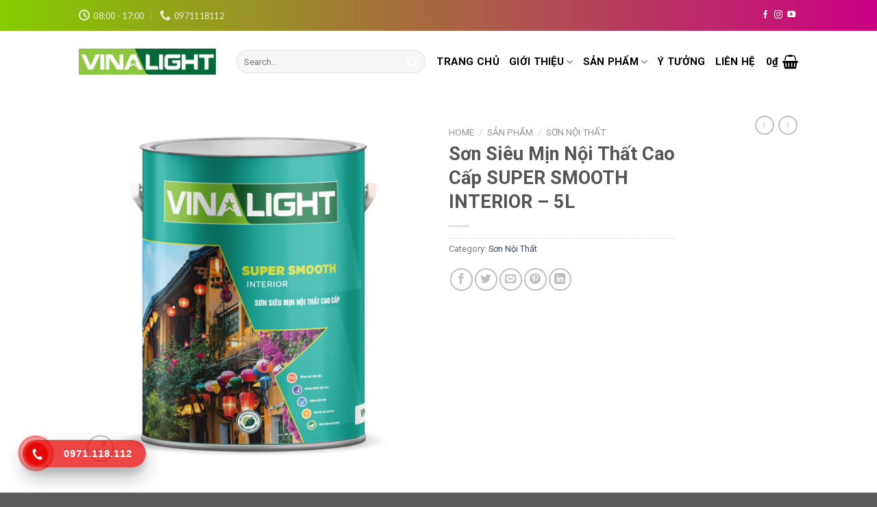

--- FILE ---
content_type: text/html; charset=UTF-8
request_url: https://sonvinalight.com/product/son-sieu-min-noi-that-cao-cap-super-smooth-2/
body_size: 29468
content:
<!DOCTYPE html>
<!--[if IE 9 ]> <html lang="vi" prefix="og: https://ogp.me/ns#" class="ie9 loading-site no-js"> <![endif]-->
<!--[if IE 8 ]> <html lang="vi" prefix="og: https://ogp.me/ns#" class="ie8 loading-site no-js"> <![endif]-->
<!--[if (gte IE 9)|!(IE)]><!--><html lang="vi" prefix="og: https://ogp.me/ns#" class="loading-site no-js"> <!--<![endif]-->
<head>
	<meta charset="UTF-8" />
	<link rel="profile" href="http://gmpg.org/xfn/11" />
	<link rel="pingback" href="https://sonvinalight.com/xmlrpc.php" />

	<script>(function(html){html.className = html.className.replace(/\bno-js\b/,'js')})(document.documentElement);</script>
	<style>img:is([sizes="auto" i], [sizes^="auto," i]) { contain-intrinsic-size: 3000px 1500px }</style>
	<meta name="viewport" content="width=device-width, initial-scale=1, maximum-scale=1" />
<!-- Search Engine Optimization by Rank Math - https://rankmath.com/ -->
<title>Sơn Siêu Mịn Nội Thất Cao Cấp SUPER SMOOTH INTERIOR - 5L - Sơn VINALIGHT</title>
<meta name="description" content="Mô tả:"/>
<meta name="robots" content="index, follow, max-snippet:-1, max-video-preview:-1, max-image-preview:large"/>
<link rel="canonical" href="https://sonvinalight.com/product/son-sieu-min-noi-that-cao-cap-super-smooth-2/" />
<meta property="og:locale" content="vi_VN" />
<meta property="og:type" content="product" />
<meta property="og:title" content="Sơn Siêu Mịn Nội Thất Cao Cấp SUPER SMOOTH INTERIOR - 5L - Sơn VINALIGHT" />
<meta property="og:description" content="Mô tả:" />
<meta property="og:url" content="https://sonvinalight.com/product/son-sieu-min-noi-that-cao-cap-super-smooth-2/" />
<meta property="og:site_name" content="Sơn VINALIGHT" />
<meta property="og:updated_time" content="2024-06-11T23:06:56+00:00" />
<meta property="og:image" content="https://sonvinalight.com/wp-content/uploads/2021/08/5L-VINA-05.png" />
<meta property="og:image:secure_url" content="https://sonvinalight.com/wp-content/uploads/2021/08/5L-VINA-05.png" />
<meta property="og:image:width" content="2000" />
<meta property="og:image:height" content="2000" />
<meta property="og:image:alt" content="Sơn Siêu Mịn Nội Thất Cao Cấp SUPER SMOOTH INTERIOR &#8211; 5L" />
<meta property="og:image:type" content="image/png" />
<meta property="product:price:currency" content="VND" />
<meta property="product:availability" content="instock" />
<meta name="twitter:card" content="summary_large_image" />
<meta name="twitter:title" content="Sơn Siêu Mịn Nội Thất Cao Cấp SUPER SMOOTH INTERIOR - 5L - Sơn VINALIGHT" />
<meta name="twitter:description" content="Mô tả:" />
<meta name="twitter:image" content="https://sonvinalight.com/wp-content/uploads/2021/08/5L-VINA-05.png" />
<meta name="twitter:label1" content="Price" />
<meta name="twitter:data1" content="0&#8363;" />
<meta name="twitter:label2" content="Availability" />
<meta name="twitter:data2" content="In stock" />
<script type="application/ld+json" class="rank-math-schema">{"@context":"https://schema.org","@graph":[{"@type":"Organization","@id":"https://sonvinalight.com/#organization","name":"S\u01a1n VINALIGHT"},{"@type":"WebSite","@id":"https://sonvinalight.com/#website","url":"https://sonvinalight.com","name":"S\u01a1n VINALIGHT","publisher":{"@id":"https://sonvinalight.com/#organization"},"inLanguage":"vi"},{"@type":"ImageObject","@id":"https://sonvinalight.com/wp-content/uploads/2021/08/5L-VINA-05.png","url":"https://sonvinalight.com/wp-content/uploads/2021/08/5L-VINA-05.png","width":"2000","height":"2000","inLanguage":"vi"},{"@type":"ItemPage","@id":"https://sonvinalight.com/product/son-sieu-min-noi-that-cao-cap-super-smooth-2/#webpage","url":"https://sonvinalight.com/product/son-sieu-min-noi-that-cao-cap-super-smooth-2/","name":"S\u01a1n Si\u00eau M\u1ecbn N\u1ed9i Th\u1ea5t Cao C\u1ea5p SUPER SMOOTH INTERIOR - 5L - S\u01a1n VINALIGHT","datePublished":"2021-08-05T08:14:36+00:00","dateModified":"2024-06-11T23:06:56+00:00","isPartOf":{"@id":"https://sonvinalight.com/#website"},"primaryImageOfPage":{"@id":"https://sonvinalight.com/wp-content/uploads/2021/08/5L-VINA-05.png"},"inLanguage":"vi"},{"@type":"Product","name":"S\u01a1n Si\u00eau M\u1ecbn N\u1ed9i Th\u1ea5t Cao C\u1ea5p SUPER SMOOTH INTERIOR - 5L - S\u01a1n VINALIGHT","description":"M\u00f4 t\u1ea3:","category":"S\u1ea3n Ph\u1ea9m &gt; S\u01a1n N\u1ed9i Th\u1ea5t","mainEntityOfPage":{"@id":"https://sonvinalight.com/product/son-sieu-min-noi-that-cao-cap-super-smooth-2/#webpage"},"@id":"https://sonvinalight.com/product/son-sieu-min-noi-that-cao-cap-super-smooth-2/#richSnippet","image":{"@id":"https://sonvinalight.com/wp-content/uploads/2021/08/5L-VINA-05.png"}}]}</script>
<!-- /Rank Math WordPress SEO plugin -->

<link rel='dns-prefetch' href='//fonts.googleapis.com' />
<link href='https://fonts.gstatic.com' crossorigin rel='preconnect' />
<link rel="alternate" type="application/rss+xml" title="Dòng thông tin Sơn VINALIGHT &raquo;" href="https://sonvinalight.com/feed/" />
<link rel="alternate" type="application/rss+xml" title="Sơn VINALIGHT &raquo; Dòng bình luận" href="https://sonvinalight.com/comments/feed/" />
<link rel="alternate" type="application/rss+xml" title="Sơn VINALIGHT &raquo; Sơn Siêu Mịn Nội Thất Cao Cấp SUPER SMOOTH INTERIOR &#8211; 5L Dòng bình luận" href="https://sonvinalight.com/product/son-sieu-min-noi-that-cao-cap-super-smooth-2/feed/" />
<script type="text/javascript">
/* <![CDATA[ */
window._wpemojiSettings = {"baseUrl":"https:\/\/s.w.org\/images\/core\/emoji\/15.0.3\/72x72\/","ext":".png","svgUrl":"https:\/\/s.w.org\/images\/core\/emoji\/15.0.3\/svg\/","svgExt":".svg","source":{"concatemoji":"https:\/\/sonvinalight.com\/wp-includes\/js\/wp-emoji-release.min.js?ver=6.7.2"}};
/*! This file is auto-generated */
!function(i,n){var o,s,e;function c(e){try{var t={supportTests:e,timestamp:(new Date).valueOf()};sessionStorage.setItem(o,JSON.stringify(t))}catch(e){}}function p(e,t,n){e.clearRect(0,0,e.canvas.width,e.canvas.height),e.fillText(t,0,0);var t=new Uint32Array(e.getImageData(0,0,e.canvas.width,e.canvas.height).data),r=(e.clearRect(0,0,e.canvas.width,e.canvas.height),e.fillText(n,0,0),new Uint32Array(e.getImageData(0,0,e.canvas.width,e.canvas.height).data));return t.every(function(e,t){return e===r[t]})}function u(e,t,n){switch(t){case"flag":return n(e,"\ud83c\udff3\ufe0f\u200d\u26a7\ufe0f","\ud83c\udff3\ufe0f\u200b\u26a7\ufe0f")?!1:!n(e,"\ud83c\uddfa\ud83c\uddf3","\ud83c\uddfa\u200b\ud83c\uddf3")&&!n(e,"\ud83c\udff4\udb40\udc67\udb40\udc62\udb40\udc65\udb40\udc6e\udb40\udc67\udb40\udc7f","\ud83c\udff4\u200b\udb40\udc67\u200b\udb40\udc62\u200b\udb40\udc65\u200b\udb40\udc6e\u200b\udb40\udc67\u200b\udb40\udc7f");case"emoji":return!n(e,"\ud83d\udc26\u200d\u2b1b","\ud83d\udc26\u200b\u2b1b")}return!1}function f(e,t,n){var r="undefined"!=typeof WorkerGlobalScope&&self instanceof WorkerGlobalScope?new OffscreenCanvas(300,150):i.createElement("canvas"),a=r.getContext("2d",{willReadFrequently:!0}),o=(a.textBaseline="top",a.font="600 32px Arial",{});return e.forEach(function(e){o[e]=t(a,e,n)}),o}function t(e){var t=i.createElement("script");t.src=e,t.defer=!0,i.head.appendChild(t)}"undefined"!=typeof Promise&&(o="wpEmojiSettingsSupports",s=["flag","emoji"],n.supports={everything:!0,everythingExceptFlag:!0},e=new Promise(function(e){i.addEventListener("DOMContentLoaded",e,{once:!0})}),new Promise(function(t){var n=function(){try{var e=JSON.parse(sessionStorage.getItem(o));if("object"==typeof e&&"number"==typeof e.timestamp&&(new Date).valueOf()<e.timestamp+604800&&"object"==typeof e.supportTests)return e.supportTests}catch(e){}return null}();if(!n){if("undefined"!=typeof Worker&&"undefined"!=typeof OffscreenCanvas&&"undefined"!=typeof URL&&URL.createObjectURL&&"undefined"!=typeof Blob)try{var e="postMessage("+f.toString()+"("+[JSON.stringify(s),u.toString(),p.toString()].join(",")+"));",r=new Blob([e],{type:"text/javascript"}),a=new Worker(URL.createObjectURL(r),{name:"wpTestEmojiSupports"});return void(a.onmessage=function(e){c(n=e.data),a.terminate(),t(n)})}catch(e){}c(n=f(s,u,p))}t(n)}).then(function(e){for(var t in e)n.supports[t]=e[t],n.supports.everything=n.supports.everything&&n.supports[t],"flag"!==t&&(n.supports.everythingExceptFlag=n.supports.everythingExceptFlag&&n.supports[t]);n.supports.everythingExceptFlag=n.supports.everythingExceptFlag&&!n.supports.flag,n.DOMReady=!1,n.readyCallback=function(){n.DOMReady=!0}}).then(function(){return e}).then(function(){var e;n.supports.everything||(n.readyCallback(),(e=n.source||{}).concatemoji?t(e.concatemoji):e.wpemoji&&e.twemoji&&(t(e.twemoji),t(e.wpemoji)))}))}((window,document),window._wpemojiSettings);
/* ]]> */
</script>
<style id='wp-emoji-styles-inline-css' type='text/css'>

	img.wp-smiley, img.emoji {
		display: inline !important;
		border: none !important;
		box-shadow: none !important;
		height: 1em !important;
		width: 1em !important;
		margin: 0 0.07em !important;
		vertical-align: -0.1em !important;
		background: none !important;
		padding: 0 !important;
	}
</style>
<link rel='stylesheet' id='wp-block-library-css' href='https://sonvinalight.com/wp-includes/css/dist/block-library/style.min.css?ver=6.7.2' type='text/css' media='all' />
<link rel='stylesheet' id='wc-block-vendors-style-css' href='https://sonvinalight.com/wp-content/plugins/woocommerce/packages/woocommerce-blocks/build/vendors-style.css?ver=5.3.3' type='text/css' media='all' />
<link rel='stylesheet' id='wc-block-style-css' href='https://sonvinalight.com/wp-content/plugins/woocommerce/packages/woocommerce-blocks/build/style.css?ver=5.3.3' type='text/css' media='all' />
<style id='classic-theme-styles-inline-css' type='text/css'>
/*! This file is auto-generated */
.wp-block-button__link{color:#fff;background-color:#32373c;border-radius:9999px;box-shadow:none;text-decoration:none;padding:calc(.667em + 2px) calc(1.333em + 2px);font-size:1.125em}.wp-block-file__button{background:#32373c;color:#fff;text-decoration:none}
</style>
<style id='global-styles-inline-css' type='text/css'>
:root{--wp--preset--aspect-ratio--square: 1;--wp--preset--aspect-ratio--4-3: 4/3;--wp--preset--aspect-ratio--3-4: 3/4;--wp--preset--aspect-ratio--3-2: 3/2;--wp--preset--aspect-ratio--2-3: 2/3;--wp--preset--aspect-ratio--16-9: 16/9;--wp--preset--aspect-ratio--9-16: 9/16;--wp--preset--color--black: #000000;--wp--preset--color--cyan-bluish-gray: #abb8c3;--wp--preset--color--white: #ffffff;--wp--preset--color--pale-pink: #f78da7;--wp--preset--color--vivid-red: #cf2e2e;--wp--preset--color--luminous-vivid-orange: #ff6900;--wp--preset--color--luminous-vivid-amber: #fcb900;--wp--preset--color--light-green-cyan: #7bdcb5;--wp--preset--color--vivid-green-cyan: #00d084;--wp--preset--color--pale-cyan-blue: #8ed1fc;--wp--preset--color--vivid-cyan-blue: #0693e3;--wp--preset--color--vivid-purple: #9b51e0;--wp--preset--gradient--vivid-cyan-blue-to-vivid-purple: linear-gradient(135deg,rgba(6,147,227,1) 0%,rgb(155,81,224) 100%);--wp--preset--gradient--light-green-cyan-to-vivid-green-cyan: linear-gradient(135deg,rgb(122,220,180) 0%,rgb(0,208,130) 100%);--wp--preset--gradient--luminous-vivid-amber-to-luminous-vivid-orange: linear-gradient(135deg,rgba(252,185,0,1) 0%,rgba(255,105,0,1) 100%);--wp--preset--gradient--luminous-vivid-orange-to-vivid-red: linear-gradient(135deg,rgba(255,105,0,1) 0%,rgb(207,46,46) 100%);--wp--preset--gradient--very-light-gray-to-cyan-bluish-gray: linear-gradient(135deg,rgb(238,238,238) 0%,rgb(169,184,195) 100%);--wp--preset--gradient--cool-to-warm-spectrum: linear-gradient(135deg,rgb(74,234,220) 0%,rgb(151,120,209) 20%,rgb(207,42,186) 40%,rgb(238,44,130) 60%,rgb(251,105,98) 80%,rgb(254,248,76) 100%);--wp--preset--gradient--blush-light-purple: linear-gradient(135deg,rgb(255,206,236) 0%,rgb(152,150,240) 100%);--wp--preset--gradient--blush-bordeaux: linear-gradient(135deg,rgb(254,205,165) 0%,rgb(254,45,45) 50%,rgb(107,0,62) 100%);--wp--preset--gradient--luminous-dusk: linear-gradient(135deg,rgb(255,203,112) 0%,rgb(199,81,192) 50%,rgb(65,88,208) 100%);--wp--preset--gradient--pale-ocean: linear-gradient(135deg,rgb(255,245,203) 0%,rgb(182,227,212) 50%,rgb(51,167,181) 100%);--wp--preset--gradient--electric-grass: linear-gradient(135deg,rgb(202,248,128) 0%,rgb(113,206,126) 100%);--wp--preset--gradient--midnight: linear-gradient(135deg,rgb(2,3,129) 0%,rgb(40,116,252) 100%);--wp--preset--font-size--small: 13px;--wp--preset--font-size--medium: 20px;--wp--preset--font-size--large: 36px;--wp--preset--font-size--x-large: 42px;--wp--preset--spacing--20: 0.44rem;--wp--preset--spacing--30: 0.67rem;--wp--preset--spacing--40: 1rem;--wp--preset--spacing--50: 1.5rem;--wp--preset--spacing--60: 2.25rem;--wp--preset--spacing--70: 3.38rem;--wp--preset--spacing--80: 5.06rem;--wp--preset--shadow--natural: 6px 6px 9px rgba(0, 0, 0, 0.2);--wp--preset--shadow--deep: 12px 12px 50px rgba(0, 0, 0, 0.4);--wp--preset--shadow--sharp: 6px 6px 0px rgba(0, 0, 0, 0.2);--wp--preset--shadow--outlined: 6px 6px 0px -3px rgba(255, 255, 255, 1), 6px 6px rgba(0, 0, 0, 1);--wp--preset--shadow--crisp: 6px 6px 0px rgba(0, 0, 0, 1);}:where(.is-layout-flex){gap: 0.5em;}:where(.is-layout-grid){gap: 0.5em;}body .is-layout-flex{display: flex;}.is-layout-flex{flex-wrap: wrap;align-items: center;}.is-layout-flex > :is(*, div){margin: 0;}body .is-layout-grid{display: grid;}.is-layout-grid > :is(*, div){margin: 0;}:where(.wp-block-columns.is-layout-flex){gap: 2em;}:where(.wp-block-columns.is-layout-grid){gap: 2em;}:where(.wp-block-post-template.is-layout-flex){gap: 1.25em;}:where(.wp-block-post-template.is-layout-grid){gap: 1.25em;}.has-black-color{color: var(--wp--preset--color--black) !important;}.has-cyan-bluish-gray-color{color: var(--wp--preset--color--cyan-bluish-gray) !important;}.has-white-color{color: var(--wp--preset--color--white) !important;}.has-pale-pink-color{color: var(--wp--preset--color--pale-pink) !important;}.has-vivid-red-color{color: var(--wp--preset--color--vivid-red) !important;}.has-luminous-vivid-orange-color{color: var(--wp--preset--color--luminous-vivid-orange) !important;}.has-luminous-vivid-amber-color{color: var(--wp--preset--color--luminous-vivid-amber) !important;}.has-light-green-cyan-color{color: var(--wp--preset--color--light-green-cyan) !important;}.has-vivid-green-cyan-color{color: var(--wp--preset--color--vivid-green-cyan) !important;}.has-pale-cyan-blue-color{color: var(--wp--preset--color--pale-cyan-blue) !important;}.has-vivid-cyan-blue-color{color: var(--wp--preset--color--vivid-cyan-blue) !important;}.has-vivid-purple-color{color: var(--wp--preset--color--vivid-purple) !important;}.has-black-background-color{background-color: var(--wp--preset--color--black) !important;}.has-cyan-bluish-gray-background-color{background-color: var(--wp--preset--color--cyan-bluish-gray) !important;}.has-white-background-color{background-color: var(--wp--preset--color--white) !important;}.has-pale-pink-background-color{background-color: var(--wp--preset--color--pale-pink) !important;}.has-vivid-red-background-color{background-color: var(--wp--preset--color--vivid-red) !important;}.has-luminous-vivid-orange-background-color{background-color: var(--wp--preset--color--luminous-vivid-orange) !important;}.has-luminous-vivid-amber-background-color{background-color: var(--wp--preset--color--luminous-vivid-amber) !important;}.has-light-green-cyan-background-color{background-color: var(--wp--preset--color--light-green-cyan) !important;}.has-vivid-green-cyan-background-color{background-color: var(--wp--preset--color--vivid-green-cyan) !important;}.has-pale-cyan-blue-background-color{background-color: var(--wp--preset--color--pale-cyan-blue) !important;}.has-vivid-cyan-blue-background-color{background-color: var(--wp--preset--color--vivid-cyan-blue) !important;}.has-vivid-purple-background-color{background-color: var(--wp--preset--color--vivid-purple) !important;}.has-black-border-color{border-color: var(--wp--preset--color--black) !important;}.has-cyan-bluish-gray-border-color{border-color: var(--wp--preset--color--cyan-bluish-gray) !important;}.has-white-border-color{border-color: var(--wp--preset--color--white) !important;}.has-pale-pink-border-color{border-color: var(--wp--preset--color--pale-pink) !important;}.has-vivid-red-border-color{border-color: var(--wp--preset--color--vivid-red) !important;}.has-luminous-vivid-orange-border-color{border-color: var(--wp--preset--color--luminous-vivid-orange) !important;}.has-luminous-vivid-amber-border-color{border-color: var(--wp--preset--color--luminous-vivid-amber) !important;}.has-light-green-cyan-border-color{border-color: var(--wp--preset--color--light-green-cyan) !important;}.has-vivid-green-cyan-border-color{border-color: var(--wp--preset--color--vivid-green-cyan) !important;}.has-pale-cyan-blue-border-color{border-color: var(--wp--preset--color--pale-cyan-blue) !important;}.has-vivid-cyan-blue-border-color{border-color: var(--wp--preset--color--vivid-cyan-blue) !important;}.has-vivid-purple-border-color{border-color: var(--wp--preset--color--vivid-purple) !important;}.has-vivid-cyan-blue-to-vivid-purple-gradient-background{background: var(--wp--preset--gradient--vivid-cyan-blue-to-vivid-purple) !important;}.has-light-green-cyan-to-vivid-green-cyan-gradient-background{background: var(--wp--preset--gradient--light-green-cyan-to-vivid-green-cyan) !important;}.has-luminous-vivid-amber-to-luminous-vivid-orange-gradient-background{background: var(--wp--preset--gradient--luminous-vivid-amber-to-luminous-vivid-orange) !important;}.has-luminous-vivid-orange-to-vivid-red-gradient-background{background: var(--wp--preset--gradient--luminous-vivid-orange-to-vivid-red) !important;}.has-very-light-gray-to-cyan-bluish-gray-gradient-background{background: var(--wp--preset--gradient--very-light-gray-to-cyan-bluish-gray) !important;}.has-cool-to-warm-spectrum-gradient-background{background: var(--wp--preset--gradient--cool-to-warm-spectrum) !important;}.has-blush-light-purple-gradient-background{background: var(--wp--preset--gradient--blush-light-purple) !important;}.has-blush-bordeaux-gradient-background{background: var(--wp--preset--gradient--blush-bordeaux) !important;}.has-luminous-dusk-gradient-background{background: var(--wp--preset--gradient--luminous-dusk) !important;}.has-pale-ocean-gradient-background{background: var(--wp--preset--gradient--pale-ocean) !important;}.has-electric-grass-gradient-background{background: var(--wp--preset--gradient--electric-grass) !important;}.has-midnight-gradient-background{background: var(--wp--preset--gradient--midnight) !important;}.has-small-font-size{font-size: var(--wp--preset--font-size--small) !important;}.has-medium-font-size{font-size: var(--wp--preset--font-size--medium) !important;}.has-large-font-size{font-size: var(--wp--preset--font-size--large) !important;}.has-x-large-font-size{font-size: var(--wp--preset--font-size--x-large) !important;}
:where(.wp-block-post-template.is-layout-flex){gap: 1.25em;}:where(.wp-block-post-template.is-layout-grid){gap: 1.25em;}
:where(.wp-block-columns.is-layout-flex){gap: 2em;}:where(.wp-block-columns.is-layout-grid){gap: 2em;}
:root :where(.wp-block-pullquote){font-size: 1.5em;line-height: 1.6;}
</style>
<link rel='stylesheet' id='contact-form-7-css' href='https://sonvinalight.com/wp-content/plugins/contact-form-7/includes/css/styles.css?ver=5.4.2' type='text/css' media='all' />
<link rel='stylesheet' id='photoswipe-css' href='https://sonvinalight.com/wp-content/plugins/woocommerce/assets/css/photoswipe/photoswipe.min.css?ver=5.5.4' type='text/css' media='all' />
<link rel='stylesheet' id='photoswipe-default-skin-css' href='https://sonvinalight.com/wp-content/plugins/woocommerce/assets/css/photoswipe/default-skin/default-skin.min.css?ver=5.5.4' type='text/css' media='all' />
<style id='woocommerce-inline-inline-css' type='text/css'>
.woocommerce form .form-row .required { visibility: visible; }
</style>
<link rel='stylesheet' id='flatsome-icons-css' href='https://sonvinalight.com/wp-content/themes/flatsome/assets/css/fl-icons.css?ver=3.12' type='text/css' media='all' />
<link rel='stylesheet' id='flatsome-main-css' href='https://sonvinalight.com/wp-content/themes/flatsome/assets/css/flatsome.css?ver=3.13.3' type='text/css' media='all' />
<link rel='stylesheet' id='flatsome-shop-css' href='https://sonvinalight.com/wp-content/themes/flatsome/assets/css/flatsome-shop.css?ver=3.13.3' type='text/css' media='all' />
<link rel='stylesheet' id='flatsome-style-css' href='https://sonvinalight.com/wp-content/themes/flatsome-child/style.css?ver=3.0' type='text/css' media='all' />
<link rel='stylesheet' id='olympus-google-fonts-css' href='https://fonts.googleapis.com/css?family=Roboto%3A100%2C300%2C400%2C500%2C700%2C900%2C100i%2C300i%2C400i%2C500i%2C700i%2C900i&#038;display=swap&#038;ver=3.0.0' type='text/css' media='all' />
<link rel='stylesheet' id='flatsome-googlefonts-css' href='//fonts.googleapis.com/css?family=Lato%3Aregular%2C700%2C400%2C700%7CDancing+Script%3Aregular%2C400&#038;display=swap&#038;ver=3.9' type='text/css' media='all' />
<script type="text/javascript">
            window._nslDOMReady = function (callback) {
                if ( document.readyState === "complete" || document.readyState === "interactive" ) {
                    callback();
                } else {
                    document.addEventListener( "DOMContentLoaded", callback );
                }
            };
            </script><script type="text/javascript" src="https://sonvinalight.com/wp-includes/js/jquery/jquery.min.js?ver=3.7.1" id="jquery-core-js"></script>
<script type="text/javascript" src="https://sonvinalight.com/wp-includes/js/jquery/jquery-migrate.min.js?ver=3.4.1" id="jquery-migrate-js"></script>
<link rel="https://api.w.org/" href="https://sonvinalight.com/wp-json/" /><link rel="alternate" title="JSON" type="application/json" href="https://sonvinalight.com/wp-json/wp/v2/product/390" /><link rel="EditURI" type="application/rsd+xml" title="RSD" href="https://sonvinalight.com/xmlrpc.php?rsd" />
<meta name="generator" content="WordPress 6.7.2" />
<link rel='shortlink' href='https://sonvinalight.com/?p=390' />
<link rel="alternate" title="oNhúng (JSON)" type="application/json+oembed" href="https://sonvinalight.com/wp-json/oembed/1.0/embed?url=https%3A%2F%2Fsonvinalight.com%2Fproduct%2Fson-sieu-min-noi-that-cao-cap-super-smooth-2%2F" />
<link rel="alternate" title="oNhúng (XML)" type="text/xml+oembed" href="https://sonvinalight.com/wp-json/oembed/1.0/embed?url=https%3A%2F%2Fsonvinalight.com%2Fproduct%2Fson-sieu-min-noi-that-cao-cap-super-smooth-2%2F&#038;format=xml" />
<style>.bg{opacity: 0; transition: opacity 1s; -webkit-transition: opacity 1s;} .bg-loaded{opacity: 1;}</style><!--[if IE]><link rel="stylesheet" type="text/css" href="https://sonvinalight.com/wp-content/themes/flatsome/assets/css/ie-fallback.css"><script src="//cdnjs.cloudflare.com/ajax/libs/html5shiv/3.6.1/html5shiv.js"></script><script>var head = document.getElementsByTagName('head')[0],style = document.createElement('style');style.type = 'text/css';style.styleSheet.cssText = ':before,:after{content:none !important';head.appendChild(style);setTimeout(function(){head.removeChild(style);}, 0);</script><script src="https://sonvinalight.com/wp-content/themes/flatsome/assets/libs/ie-flexibility.js"></script><![endif]-->	<noscript><style>.woocommerce-product-gallery{ opacity: 1 !important; }</style></noscript>
	<link rel="icon" href="https://sonvinalight.com/wp-content/uploads/2023/11/cropped-1-32x32.png" sizes="32x32" />
<link rel="icon" href="https://sonvinalight.com/wp-content/uploads/2023/11/cropped-1-192x192.png" sizes="192x192" />
<link rel="apple-touch-icon" href="https://sonvinalight.com/wp-content/uploads/2023/11/cropped-1-180x180.png" />
<meta name="msapplication-TileImage" content="https://sonvinalight.com/wp-content/uploads/2023/11/cropped-1-270x270.png" />
<style id="custom-css" type="text/css">:root {--primary-color: #8dc63f;}.header-main{height: 90px}#logo img{max-height: 90px}#logo{width:200px;}.header-bottom{min-height: 55px}.header-top{min-height: 45px}.transparent .header-main{height: 90px}.transparent #logo img{max-height: 90px}.has-transparent + .page-title:first-of-type,.has-transparent + #main > .page-title,.has-transparent + #main > div > .page-title,.has-transparent + #main .page-header-wrapper:first-of-type .page-title{padding-top: 120px;}.header.show-on-scroll,.stuck .header-main{height:70px!important}.stuck #logo img{max-height: 70px!important}.search-form{ width: 36%;}.header-bottom {background-color: #f1f1f1}.header-main .nav > li > a{line-height: 16px }.stuck .header-main .nav > li > a{line-height: 50px }@media (max-width: 549px) {.header-main{height: 70px}#logo img{max-height: 70px}}/* Color */.accordion-title.active, .has-icon-bg .icon .icon-inner,.logo a, .primary.is-underline, .primary.is-link, .badge-outline .badge-inner, .nav-outline > li.active> a,.nav-outline >li.active > a, .cart-icon strong,[data-color='primary'], .is-outline.primary{color: #8dc63f;}/* Color !important */[data-text-color="primary"]{color: #8dc63f!important;}/* Background Color */[data-text-bg="primary"]{background-color: #8dc63f;}/* Background */.scroll-to-bullets a,.featured-title, .label-new.menu-item > a:after, .nav-pagination > li > .current,.nav-pagination > li > span:hover,.nav-pagination > li > a:hover,.has-hover:hover .badge-outline .badge-inner,button[type="submit"], .button.wc-forward:not(.checkout):not(.checkout-button), .button.submit-button, .button.primary:not(.is-outline),.featured-table .title,.is-outline:hover, .has-icon:hover .icon-label,.nav-dropdown-bold .nav-column li > a:hover, .nav-dropdown.nav-dropdown-bold > li > a:hover, .nav-dropdown-bold.dark .nav-column li > a:hover, .nav-dropdown.nav-dropdown-bold.dark > li > a:hover, .is-outline:hover, .tagcloud a:hover,.grid-tools a, input[type='submit']:not(.is-form), .box-badge:hover .box-text, input.button.alt,.nav-box > li > a:hover,.nav-box > li.active > a,.nav-pills > li.active > a ,.current-dropdown .cart-icon strong, .cart-icon:hover strong, .nav-line-bottom > li > a:before, .nav-line-grow > li > a:before, .nav-line > li > a:before,.banner, .header-top, .slider-nav-circle .flickity-prev-next-button:hover svg, .slider-nav-circle .flickity-prev-next-button:hover .arrow, .primary.is-outline:hover, .button.primary:not(.is-outline), input[type='submit'].primary, input[type='submit'].primary, input[type='reset'].button, input[type='button'].primary, .badge-inner{background-color: #8dc63f;}/* Border */.nav-vertical.nav-tabs > li.active > a,.scroll-to-bullets a.active,.nav-pagination > li > .current,.nav-pagination > li > span:hover,.nav-pagination > li > a:hover,.has-hover:hover .badge-outline .badge-inner,.accordion-title.active,.featured-table,.is-outline:hover, .tagcloud a:hover,blockquote, .has-border, .cart-icon strong:after,.cart-icon strong,.blockUI:before, .processing:before,.loading-spin, .slider-nav-circle .flickity-prev-next-button:hover svg, .slider-nav-circle .flickity-prev-next-button:hover .arrow, .primary.is-outline:hover{border-color: #8dc63f}.nav-tabs > li.active > a{border-top-color: #8dc63f}.widget_shopping_cart_content .blockUI.blockOverlay:before { border-left-color: #8dc63f }.woocommerce-checkout-review-order .blockUI.blockOverlay:before { border-left-color: #8dc63f }/* Fill */.slider .flickity-prev-next-button:hover svg,.slider .flickity-prev-next-button:hover .arrow{fill: #8dc63f;}body{font-family:"Lato", sans-serif}body{font-weight: 400}.nav > li > a {font-family:"Lato", sans-serif;}.mobile-sidebar-levels-2 .nav > li > ul > li > a {font-family:"Lato", sans-serif;}.nav > li > a {font-weight: 700;}.mobile-sidebar-levels-2 .nav > li > ul > li > a {font-weight: 700;}h1,h2,h3,h4,h5,h6,.heading-font, .off-canvas-center .nav-sidebar.nav-vertical > li > a{font-family: "Lato", sans-serif;}h1,h2,h3,h4,h5,h6,.heading-font,.banner h1,.banner h2{font-weight: 700;}.alt-font{font-family: "Dancing Script", sans-serif;}.alt-font{font-weight: 400!important;}.shop-page-title.featured-title .title-bg{ background-image: url(https://sonvinalight.com/wp-content/uploads/2021/08/5L-VINA-05.png)!important;}@media screen and (min-width: 550px){.products .box-vertical .box-image{min-width: 300px!important;width: 300px!important;}}/* Custom CSS */.header-top {background-color: rgba(132,204,0,1);background: linear-gradient(to right, rgba(132,204,0,1) 0%, rgba(204,0,132,1) 100%);}.relative {color: white;}.nav>li>a:hover, .nav>li.active>a, .nav>li.current>a, .nav>li>a.active, .nav>li>a.current, .nav-dropdown li.active>a, .nav-column li.active>a, .nav-dropdown>li>a:hover, .nav-column li>a:hover{color: #00a8ff !important;}.header-main .nav > li > a{color: #000;font-family: 'Roboto';font-size: 15px;}.box-text p{color: black;}.hotline-phone-ring-wrap {position: fixed;bottom: 0;left: 0;z-index: 999999;}.hotline-phone-ring {position: relative;visibility: visible;background-color: transparent;width: 110px;height: 110px;cursor: pointer;z-index: 11;-webkit-backface-visibility: hidden;-webkit-transform: translateZ(0);transition: visibility .5s;left: 0;bottom: 0;display: block;}.hotline-phone-ring-circle {width: 85px;height: 85px;top: 10px;left: 10px;position: absolute;background-color: transparent;border-radius: 100%;border: 2px solid #e60808;-webkit-animation: phonering-alo-circle-anim 1.2s infinite ease-in-out;animation: phonering-alo-circle-anim 1.2s infinite ease-in-out;transition: all .5s;-webkit-transform-origin: 50% 50%;-ms-transform-origin: 50% 50%;transform-origin: 50% 50%;opacity: 0.5;}.hotline-phone-ring-circle-fill {width: 55px;height: 55px;top: 25px;left: 25px;position: absolute;background-color: rgba(230, 8, 8, 0.7);border-radius: 100%;border: 2px solid transparent;-webkit-animation: phonering-alo-circle-fill-anim 2.3s infinite ease-in-out;animation: phonering-alo-circle-fill-anim 2.3s infinite ease-in-out;transition: all .5s;-webkit-transform-origin: 50% 50%;-ms-transform-origin: 50% 50%;transform-origin: 50% 50%;}.hotline-phone-ring-img-circle {background-color: #e60808;width: 33px;height: 33px;top: 37px;left: 37px;position: absolute;background-size: 20px;border-radius: 100%;border: 2px solid transparent;-webkit-animation: phonering-alo-circle-img-anim 1s infinite ease-in-out;animation: phonering-alo-circle-img-anim 1s infinite ease-in-out;-webkit-transform-origin: 50% 50%;-ms-transform-origin: 50% 50%;transform-origin: 50% 50%;display: -webkit-box;display: -webkit-flex;display: -ms-flexbox;display: flex;align-items: center;justify-content: center;}.hotline-phone-ring-img-circle .pps-btn-img {display: -webkit-box;display: -webkit-flex;display: -ms-flexbox;display: flex;}.hotline-phone-ring-img-circle .pps-btn-img img {width: 20px;height: 20px;}.hotline-bar {position: absolute;background: rgba(230, 8, 8, 0.75);height: 40px;width: 180px;line-height: 40px;border-radius: 3px;padding: 0 10px;background-size: 100%;cursor: pointer;transition: all 0.8s;-webkit-transition: all 0.8s;z-index: 9;box-shadow: 0 14px 28px rgba(0, 0, 0, 0.25), 0 10px 10px rgba(0, 0, 0, 0.1);border-radius: 50px !important;/* width: 175px !important; */left: 33px;bottom: 37px;}.hotline-bar > a {color: #fff;text-decoration: none;font-size: 15px;font-weight: bold;text-indent: 50px;display: block;letter-spacing: 1px;line-height: 40px;font-family: Arial;}.hotline-bar > a:hover,.hotline-bar > a:active {color: #fff;}@-webkit-keyframes phonering-alo-circle-anim {0% {-webkit-transform: rotate(0) scale(0.5) skew(1deg);-webkit-opacity: 0.1;}30% {-webkit-transform: rotate(0) scale(0.7) skew(1deg);-webkit-opacity: 0.5;}100% {-webkit-transform: rotate(0) scale(1) skew(1deg);-webkit-opacity: 0.1;}}@-webkit-keyframes phonering-alo-circle-fill-anim {0% {-webkit-transform: rotate(0) scale(0.7) skew(1deg);opacity: 0.6;}50% {-webkit-transform: rotate(0) scale(1) skew(1deg);opacity: 0.6;}100% {-webkit-transform: rotate(0) scale(0.7) skew(1deg);opacity: 0.6;}}@-webkit-keyframes phonering-alo-circle-img-anim {0% {-webkit-transform: rotate(0) scale(1) skew(1deg);}10% {-webkit-transform: rotate(-25deg) scale(1) skew(1deg);}20% {-webkit-transform: rotate(25deg) scale(1) skew(1deg);}30% {-webkit-transform: rotate(-25deg) scale(1) skew(1deg);}40% {-webkit-transform: rotate(25deg) scale(1) skew(1deg);}50% {-webkit-transform: rotate(0) scale(1) skew(1deg);}100% {-webkit-transform: rotate(0) scale(1) skew(1deg);}}@media (max-width: 768px) {.hotline-bar {display: none;}}.label-new.menu-item > a:after{content:"New";}.label-hot.menu-item > a:after{content:"Hot";}.label-sale.menu-item > a:after{content:"Sale";}.label-popular.menu-item > a:after{content:"Popular";}</style>	<!-- Fonts Plugin CSS - https://fontsplugin.com/ -->
	<style>
		:root {
--font-base: Roboto;
--font-headings: Roboto;
--font-input: Roboto;
}
body, #content, .entry-content, .post-content, .page-content, .post-excerpt, .entry-summary, .entry-excerpt, .widget-area, .widget, .sidebar, #sidebar, footer, .footer, #footer, .site-footer {
font-family: "Roboto";
 }
#site-title, .site-title, #site-title a, .site-title a, .entry-title, .entry-title a, h1, h2, h3, h4, h5, h6, .widget-title {
font-family: "Roboto";
 }
button, .button, input, select, textarea, .wp-block-button, .wp-block-button__link {
font-family: "Roboto";
 }
#site-title, .site-title, #site-title a, .site-title a, #site-logo, #site-logo a, #logo, #logo a, .logo, .logo a {
font-family: "Roboto";
 }
#site-description, .site-description {
font-family: "Roboto";
 }
.menu, .page_item a, .menu-item a {
font-family: "Roboto";
 }
.entry-content, .entry-content p, .post-content, .page-content, .post-excerpt, .entry-summary, .entry-excerpt, .excerpt, .excerpt p, .type-post p, .type-page p {
font-family: "Roboto";
 }
.entry-title, .entry-title a, .post-title, .post-title a, .page-title, .entry-content h1, #content h1, .type-post h1, .type-page h1 {
font-family: "Roboto";
 }
.entry-content h2, .post-content h2, .page-content h2, #content h2, .type-post h2, .type-page h2 {
font-family: "Roboto";
 }
.entry-content h3, .post-content h3, .page-content h3, #content h3, .type-post h3, .type-page h3 {
font-family: "Roboto";
 }
.entry-content h4, .post-content h4, .page-content h4, #content h4, .type-post h4, .type-page h4 {
font-family: "Roboto";
 }
.entry-content h5, .post-content h5, .page-content h5, #content h5, .type-post h5, .type-page h5 {
font-family: "Roboto";
 }
.entry-content h6, .post-content h6, .page-content h6, #content h6, .type-post h6, .type-page h6 {
font-family: "Roboto";
 }
blockquote, .wp-block-quote, blockquote p, .wp-block-quote p {
font-family: "Roboto";
 }
.widget-title, .widget-area h1, .widget-area h2, .widget-area h3, .widget-area h4, .widget-area h5, .widget-area h6, #secondary h1, #secondary h2, #secondary h3, #secondary h4, #secondary h5, #secondary h6 {
font-family: "Roboto";
 }
.widget-area, .widget, .sidebar, #sidebar, #secondary {
font-family: "Roboto";
 }
footer h1, footer h2, footer h3, footer h4, footer h5, footer h6,
												.footer h1, .footer h2, .footer h3, .footer h4, .footer h5, .footer h6
												#footer h1, #footer h2, #footer h3, #footer h4, #footer h5, #footer h6 {
font-family: "Roboto";
 }
footer, #footer, .footer, .site-footer {
font-family: "Roboto";
 }
	</style>
	<!-- Fonts Plugin CSS -->
	</head>

<body class="product-template-default single single-product postid-390 theme-flatsome woocommerce woocommerce-page woocommerce-no-js lightbox nav-dropdown-has-arrow nav-dropdown-has-shadow nav-dropdown-has-border">


<a class="skip-link screen-reader-text" href="#main">Skip to content</a>

<div id="wrapper">

	
	<header id="header" class="header has-sticky sticky-jump">
		<div class="header-wrapper">
			<div id="top-bar" class="header-top hide-for-sticky nav-dark">
    <div class="flex-row container">
      <div class="flex-col hide-for-medium flex-left">
          <ul class="nav nav-left medium-nav-center nav-small  nav-divided">
              <li class="header-contact-wrapper">
		<ul id="header-contact" class="nav nav-divided nav-uppercase header-contact">
		
					
						<li class="">
			  <a class="tooltip" title="08:00 - 17:00 ">
			  	   <i class="icon-clock" style="font-size:16px;"></i>			        <span>08:00 - 17:00</span>
			  </a>
			 </li>
			
						<li class="">
			  <a href="tel:0971118112" class="tooltip" title="0971118112">
			     <i class="icon-phone" style="font-size:16px;"></i>			      <span>0971118112</span>
			  </a>
			</li>
				</ul>
</li>          </ul>
      </div>

      <div class="flex-col hide-for-medium flex-center">
          <ul class="nav nav-center nav-small  nav-divided">
                        </ul>
      </div>

      <div class="flex-col hide-for-medium flex-right">
         <ul class="nav top-bar-nav nav-right nav-small  nav-divided">
              <li class="html header-social-icons ml-0">
	<div class="social-icons follow-icons" ><a href="http://url" target="_blank" data-label="Facebook"  rel="noopener noreferrer nofollow" class="icon plain facebook tooltip" title="Follow on Facebook"><i class="icon-facebook" ></i></a><a href="http://url" target="_blank" rel="noopener noreferrer nofollow" data-label="Instagram" class="icon plain  instagram tooltip" title="Follow on Instagram"><i class="icon-instagram" ></i></a><a href="http://url" target="_blank" rel="noopener noreferrer nofollow" data-label="YouTube" class="icon plain  youtube tooltip" title="Follow on YouTube"><i class="icon-youtube" ></i></a></div></li>          </ul>
      </div>

            <div class="flex-col show-for-medium flex-grow">
          <ul class="nav nav-center nav-small mobile-nav  nav-divided">
              <li class="html custom html_topbar_left"><strong class="uppercase">Add anything here or just remove it...</strong></li>          </ul>
      </div>
      
    </div>
</div>
<div id="masthead" class="header-main ">
      <div class="header-inner flex-row container logo-left medium-logo-center" role="navigation">

          <!-- Logo -->
          <div id="logo" class="flex-col logo">
            <!-- Header logo -->
<a href="https://sonvinalight.com/" title="Sơn VINALIGHT" rel="home">
    <img width="200" height="90" src="http://sonvinalight.com/wp-content/uploads/2021/08/Layer-1.png" class="header_logo header-logo" alt="Sơn VINALIGHT"/><img  width="200" height="90" src="http://sonvinalight.com/wp-content/uploads/2021/08/Layer-1.png" class="header-logo-dark" alt="Sơn VINALIGHT"/></a>
          </div>

          <!-- Mobile Left Elements -->
          <div class="flex-col show-for-medium flex-left">
            <ul class="mobile-nav nav nav-left ">
              <li class="nav-icon has-icon">
  		<a href="#" data-open="#main-menu" data-pos="left" data-bg="main-menu-overlay" data-color="" class="is-small" aria-label="Menu" aria-controls="main-menu" aria-expanded="false">
		
		  <i class="icon-menu" ></i>
		  		</a>
	</li>            </ul>
          </div>

          <!-- Left Elements -->
          <div class="flex-col hide-for-medium flex-left
            flex-grow">
            <ul class="header-nav header-nav-main nav nav-left  nav-uppercase" >
              <li class="header-search-form search-form html relative has-icon">
	<div class="header-search-form-wrapper">
		<div class="searchform-wrapper ux-search-box relative form-flat is-normal"><form role="search" method="get" class="searchform" action="https://sonvinalight.com/">
	<div class="flex-row relative">
						<div class="flex-col flex-grow">
			<label class="screen-reader-text" for="woocommerce-product-search-field-0">Search for:</label>
			<input type="search" id="woocommerce-product-search-field-0" class="search-field mb-0" placeholder="Search&hellip;" value="" name="s" />
			<input type="hidden" name="post_type" value="product" />
					</div>
		<div class="flex-col">
			<button type="submit" value="Search" class="ux-search-submit submit-button secondary button icon mb-0" aria-label="Submit">
				<i class="icon-search" ></i>			</button>
		</div>
	</div>
	<div class="live-search-results text-left z-top"></div>
</form>
</div>	</div>
</li><li id="menu-item-308" class="menu-item menu-item-type-post_type menu-item-object-page menu-item-home menu-item-308 menu-item-design-default"><a href="https://sonvinalight.com/" class="nav-top-link">Trang Chủ</a></li>
<li id="menu-item-305" class="menu-item menu-item-type-post_type menu-item-object-page menu-item-has-children menu-item-305 menu-item-design-default has-dropdown"><a href="https://sonvinalight.com/gioi-thieu/" class="nav-top-link">Giới Thiệu<i class="icon-angle-down" ></i></a>
<ul class="sub-menu nav-dropdown nav-dropdown-default">
	<li id="menu-item-488" class="menu-item menu-item-type-post_type menu-item-object-page menu-item-488"><a href="https://sonvinalight.com/ve-chung-toi/">Về Chúng Tôi</a></li>
	<li id="menu-item-487" class="menu-item menu-item-type-post_type menu-item-object-page menu-item-487"><a href="https://sonvinalight.com/he-thong/">Hệ Thống</a></li>
</ul>
</li>
<li id="menu-item-489" class="menu-item menu-item-type-taxonomy menu-item-object-product_cat current-product-ancestor menu-item-has-children menu-item-489 menu-item-design-default has-dropdown"><a href="https://sonvinalight.com/product-category/san-pham/" class="nav-top-link">Sản Phẩm<i class="icon-angle-down" ></i></a>
<ul class="sub-menu nav-dropdown nav-dropdown-default">
	<li id="menu-item-494" class="menu-item menu-item-type-taxonomy menu-item-object-product_cat current-product-ancestor current-menu-parent current-product-parent menu-item-494 active"><a href="https://sonvinalight.com/product-category/san-pham/son-noi-that/">Sơn Nội Thất</a></li>
	<li id="menu-item-493" class="menu-item menu-item-type-taxonomy menu-item-object-product_cat menu-item-493"><a href="https://sonvinalight.com/product-category/san-pham/son-ngoai-that/">Sơn Ngoại Thất</a></li>
	<li id="menu-item-491" class="menu-item menu-item-type-taxonomy menu-item-object-product_cat menu-item-491"><a href="https://sonvinalight.com/product-category/san-pham/son-chong-tham/">Sơn Chống Thấm</a></li>
	<li id="menu-item-492" class="menu-item menu-item-type-taxonomy menu-item-object-product_cat menu-item-492"><a href="https://sonvinalight.com/product-category/san-pham/son-lot-khang-kiem/">Sơn Lót Kháng Kiềm</a></li>
	<li id="menu-item-490" class="menu-item menu-item-type-taxonomy menu-item-object-product_cat menu-item-490"><a href="https://sonvinalight.com/product-category/san-pham/bot-tret/">Bột Trét</a></li>
</ul>
</li>
<li id="menu-item-536" class="menu-item menu-item-type-taxonomy menu-item-object-category menu-item-536 menu-item-design-default"><a href="https://sonvinalight.com/category/y-tuong/" class="nav-top-link">Ý Tưởng</a></li>
<li id="menu-item-306" class="menu-item menu-item-type-post_type menu-item-object-page menu-item-306 menu-item-design-default"><a href="https://sonvinalight.com/lien-he/" class="nav-top-link">Liên Hệ</a></li>
            </ul>
          </div>

          <!-- Right Elements -->
          <div class="flex-col hide-for-medium flex-right">
            <ul class="header-nav header-nav-main nav nav-right  nav-uppercase">
              <li class="cart-item has-icon has-dropdown">

<a href="https://sonvinalight.com/cart/" title="Cart" class="header-cart-link is-small">


<span class="header-cart-title">
          <span class="cart-price"><span class="woocommerce-Price-amount amount"><bdi>0<span class="woocommerce-Price-currencySymbol">&#8363;</span></bdi></span></span>
  </span>

    <i class="icon-shopping-basket"
    data-icon-label="0">
  </i>
  </a>

 <ul class="nav-dropdown nav-dropdown-default">
    <li class="html widget_shopping_cart">
      <div class="widget_shopping_cart_content">
        

	<p class="woocommerce-mini-cart__empty-message">No products in the cart.</p>


      </div>
    </li>
     </ul>

</li>
            </ul>
          </div>

          <!-- Mobile Right Elements -->
          <div class="flex-col show-for-medium flex-right">
            <ul class="mobile-nav nav nav-right ">
              <li class="cart-item has-icon">

      <a href="https://sonvinalight.com/cart/" class="header-cart-link off-canvas-toggle nav-top-link is-small" data-open="#cart-popup" data-class="off-canvas-cart" title="Cart" data-pos="right">
  
    <i class="icon-shopping-basket"
    data-icon-label="0">
  </i>
  </a>


  <!-- Cart Sidebar Popup -->
  <div id="cart-popup" class="mfp-hide widget_shopping_cart">
  <div class="cart-popup-inner inner-padding">
      <div class="cart-popup-title text-center">
          <h4 class="uppercase">Cart</h4>
          <div class="is-divider"></div>
      </div>
      <div class="widget_shopping_cart_content">
          

	<p class="woocommerce-mini-cart__empty-message">No products in the cart.</p>


      </div>
             <div class="cart-sidebar-content relative"></div>  </div>
  </div>

</li>
            </ul>
          </div>

      </div>
     
      </div>
<div class="header-bg-container fill"><div class="header-bg-image fill"></div><div class="header-bg-color fill"></div></div>		</div>
	</header>

	
	<main id="main" class="">

	<div class="shop-container">
		
			<div class="container">
	<div class="woocommerce-notices-wrapper"></div></div>
<div id="product-390" class="product type-product post-390 status-publish first instock product_cat-son-noi-that has-post-thumbnail shipping-taxable product-type-simple">
	<div class="product-container">

<div class="product-main">
	<div class="row content-row mb-0">

		<div class="product-gallery col large-6">
		
<div class="product-images relative mb-half has-hover woocommerce-product-gallery woocommerce-product-gallery--with-images woocommerce-product-gallery--columns-4 images" data-columns="4">

  <div class="badge-container is-larger absolute left top z-1">
</div>
  <div class="image-tools absolute top show-on-hover right z-3">
      </div>

  <figure class="woocommerce-product-gallery__wrapper product-gallery-slider slider slider-nav-small mb-half"
        data-flickity-options='{
                "cellAlign": "center",
                "wrapAround": true,
                "autoPlay": false,
                "prevNextButtons":true,
                "adaptiveHeight": true,
                "imagesLoaded": true,
                "lazyLoad": 1,
                "dragThreshold" : 15,
                "pageDots": false,
                "rightToLeft": false       }'>
    <div data-thumb="https://sonvinalight.com/wp-content/uploads/2021/08/5L-VINA-05-100x100.png" class="woocommerce-product-gallery__image slide first"><a href="https://sonvinalight.com/wp-content/uploads/2021/08/5L-VINA-05.png"><img width="600" height="600" src="https://sonvinalight.com/wp-content/uploads/2021/08/5L-VINA-05-600x600.png" class="wp-post-image skip-lazy" alt="" title="5L VINA 05" data-caption="" data-src="https://sonvinalight.com/wp-content/uploads/2021/08/5L-VINA-05.png" data-large_image="https://sonvinalight.com/wp-content/uploads/2021/08/5L-VINA-05.png" data-large_image_width="2000" data-large_image_height="2000" decoding="async" fetchpriority="high" srcset="https://sonvinalight.com/wp-content/uploads/2021/08/5L-VINA-05-600x600.png 600w, https://sonvinalight.com/wp-content/uploads/2021/08/5L-VINA-05-400x400.png 400w, https://sonvinalight.com/wp-content/uploads/2021/08/5L-VINA-05-800x800.png 800w, https://sonvinalight.com/wp-content/uploads/2021/08/5L-VINA-05-280x280.png 280w, https://sonvinalight.com/wp-content/uploads/2021/08/5L-VINA-05-768x768.png 768w, https://sonvinalight.com/wp-content/uploads/2021/08/5L-VINA-05-1536x1536.png 1536w, https://sonvinalight.com/wp-content/uploads/2021/08/5L-VINA-05-300x300.png 300w, https://sonvinalight.com/wp-content/uploads/2021/08/5L-VINA-05-100x100.png 100w, https://sonvinalight.com/wp-content/uploads/2021/08/5L-VINA-05.png 2000w" sizes="(max-width: 600px) 100vw, 600px" /></a></div>  </figure>

  <div class="image-tools absolute bottom left z-3">
        <a href="#product-zoom" class="zoom-button button is-outline circle icon tooltip hide-for-small" title="Zoom">
      <i class="icon-expand" ></i>    </a>
   </div>
</div>

		</div>

		<div class="product-info summary col-fit col entry-summary product-summary">
			<nav class="woocommerce-breadcrumb breadcrumbs uppercase"><a href="https://sonvinalight.com">Home</a> <span class="divider">&#47;</span> <a href="https://sonvinalight.com/product-category/san-pham/">Sản Phẩm</a> <span class="divider">&#47;</span> <a href="https://sonvinalight.com/product-category/san-pham/son-noi-that/">Sơn Nội Thất</a></nav><h1 class="product-title product_title entry-title">
	Sơn Siêu Mịn Nội Thất Cao Cấp SUPER SMOOTH INTERIOR &#8211; 5L</h1>

	<div class="is-divider small"></div>
<ul class="next-prev-thumbs is-small show-for-medium">         <li class="prod-dropdown has-dropdown">
               <a href="https://sonvinalight.com/product/son-kinh-te-noi-that-eco-interior-5l/"  rel="next" class="button icon is-outline circle">
                  <i class="icon-angle-left" ></i>              </a>
              <div class="nav-dropdown">
                <a title="Sơn Kinh Tế Nội Thất ECO INTERIOR &#8211; 5L" href="https://sonvinalight.com/product/son-kinh-te-noi-that-eco-interior-5l/">
                <img width="100" height="100" src="https://sonvinalight.com/wp-content/uploads/2021/08/5L-VINA-11-100x100.png" class="attachment-woocommerce_gallery_thumbnail size-woocommerce_gallery_thumbnail wp-post-image" alt="" decoding="async" srcset="https://sonvinalight.com/wp-content/uploads/2021/08/5L-VINA-11-100x100.png 100w, https://sonvinalight.com/wp-content/uploads/2021/08/5L-VINA-11-400x400.png 400w, https://sonvinalight.com/wp-content/uploads/2021/08/5L-VINA-11-800x800.png 800w, https://sonvinalight.com/wp-content/uploads/2021/08/5L-VINA-11-280x280.png 280w, https://sonvinalight.com/wp-content/uploads/2021/08/5L-VINA-11-768x768.png 768w, https://sonvinalight.com/wp-content/uploads/2021/08/5L-VINA-11-1536x1536.png 1536w, https://sonvinalight.com/wp-content/uploads/2021/08/5L-VINA-11-300x300.png 300w, https://sonvinalight.com/wp-content/uploads/2021/08/5L-VINA-11-600x600.png 600w, https://sonvinalight.com/wp-content/uploads/2021/08/5L-VINA-11.png 2000w" sizes="(max-width: 100px) 100vw, 100px" /></a>
              </div>
          </li>
               <li class="prod-dropdown has-dropdown">
               <a href="https://sonvinalight.com/product/son-sieu-bong-noi-that-men-su-cao-cap-nano-super-gloss-nano-2/" rel="next" class="button icon is-outline circle">
                  <i class="icon-angle-right" ></i>              </a>
              <div class="nav-dropdown">
                  <a title="Sơn Siêu Bóng Nội Thất Men Sứ Cao Cấp Nano SUPER GLOSS NANO INTERIOR &#8211; 5L" href="https://sonvinalight.com/product/son-sieu-bong-noi-that-men-su-cao-cap-nano-super-gloss-nano-2/">
                  <img width="100" height="100" src="https://sonvinalight.com/wp-content/uploads/2021/08/5L-VINA-04-100x100.png" class="attachment-woocommerce_gallery_thumbnail size-woocommerce_gallery_thumbnail wp-post-image" alt="" decoding="async" srcset="https://sonvinalight.com/wp-content/uploads/2021/08/5L-VINA-04-100x100.png 100w, https://sonvinalight.com/wp-content/uploads/2021/08/5L-VINA-04-400x400.png 400w, https://sonvinalight.com/wp-content/uploads/2021/08/5L-VINA-04-800x800.png 800w, https://sonvinalight.com/wp-content/uploads/2021/08/5L-VINA-04-280x280.png 280w, https://sonvinalight.com/wp-content/uploads/2021/08/5L-VINA-04-768x768.png 768w, https://sonvinalight.com/wp-content/uploads/2021/08/5L-VINA-04-1536x1536.png 1536w, https://sonvinalight.com/wp-content/uploads/2021/08/5L-VINA-04-300x300.png 300w, https://sonvinalight.com/wp-content/uploads/2021/08/5L-VINA-04-600x600.png 600w, https://sonvinalight.com/wp-content/uploads/2021/08/5L-VINA-04.png 2000w" sizes="(max-width: 100px) 100vw, 100px" /></a>
              </div>
          </li>
      </ul><div class="price-wrapper">
	<p class="price product-page-price ">
  </p>
</div>
 <div class="product_meta">

	
	
	<span class="posted_in">Category: <a href="https://sonvinalight.com/product-category/san-pham/son-noi-that/" rel="tag">Sơn Nội Thất</a></span>
	
	
</div>
<div class="social-icons share-icons share-row relative" ><a href="whatsapp://send?text=S%C6%A1n%20Si%C3%AAu%20M%E1%BB%8Bn%20N%E1%BB%99i%20Th%E1%BA%A5t%20Cao%20C%E1%BA%A5p%20SUPER%20SMOOTH%20INTERIOR%20%26%238211%3B%205L - https://sonvinalight.com/product/son-sieu-min-noi-that-cao-cap-super-smooth-2/" data-action="share/whatsapp/share" class="icon button circle is-outline tooltip whatsapp show-for-medium" title="Share on WhatsApp"><i class="icon-whatsapp"></i></a><a href="https://www.facebook.com/sharer.php?u=https://sonvinalight.com/product/son-sieu-min-noi-that-cao-cap-super-smooth-2/" data-label="Facebook" onclick="window.open(this.href,this.title,'width=500,height=500,top=300px,left=300px');  return false;" rel="noopener noreferrer nofollow" target="_blank" class="icon button circle is-outline tooltip facebook" title="Share on Facebook"><i class="icon-facebook" ></i></a><a href="https://twitter.com/share?url=https://sonvinalight.com/product/son-sieu-min-noi-that-cao-cap-super-smooth-2/" onclick="window.open(this.href,this.title,'width=500,height=500,top=300px,left=300px');  return false;" rel="noopener noreferrer nofollow" target="_blank" class="icon button circle is-outline tooltip twitter" title="Share on Twitter"><i class="icon-twitter" ></i></a><a href="mailto:enteryour@addresshere.com?subject=S%C6%A1n%20Si%C3%AAu%20M%E1%BB%8Bn%20N%E1%BB%99i%20Th%E1%BA%A5t%20Cao%20C%E1%BA%A5p%20SUPER%20SMOOTH%20INTERIOR%20%26%238211%3B%205L&amp;body=Check%20this%20out:%20https://sonvinalight.com/product/son-sieu-min-noi-that-cao-cap-super-smooth-2/" rel="nofollow" class="icon button circle is-outline tooltip email" title="Email to a Friend"><i class="icon-envelop" ></i></a><a href="https://pinterest.com/pin/create/button/?url=https://sonvinalight.com/product/son-sieu-min-noi-that-cao-cap-super-smooth-2/&amp;media=https://sonvinalight.com/wp-content/uploads/2021/08/5L-VINA-05-800x800.png&amp;description=S%C6%A1n%20Si%C3%AAu%20M%E1%BB%8Bn%20N%E1%BB%99i%20Th%E1%BA%A5t%20Cao%20C%E1%BA%A5p%20SUPER%20SMOOTH%20INTERIOR%20%26%238211%3B%205L" onclick="window.open(this.href,this.title,'width=500,height=500,top=300px,left=300px');  return false;" rel="noopener noreferrer nofollow" target="_blank" class="icon button circle is-outline tooltip pinterest" title="Pin on Pinterest"><i class="icon-pinterest" ></i></a><a href="https://www.linkedin.com/shareArticle?mini=true&url=https://sonvinalight.com/product/son-sieu-min-noi-that-cao-cap-super-smooth-2/&title=S%C6%A1n%20Si%C3%AAu%20M%E1%BB%8Bn%20N%E1%BB%99i%20Th%E1%BA%A5t%20Cao%20C%E1%BA%A5p%20SUPER%20SMOOTH%20INTERIOR%20%26%238211%3B%205L" onclick="window.open(this.href,this.title,'width=500,height=500,top=300px,left=300px');  return false;"  rel="noopener noreferrer nofollow" target="_blank" class="icon button circle is-outline tooltip linkedin" title="Share on LinkedIn"><i class="icon-linkedin" ></i></a></div>
		</div>


		<div id="product-sidebar" class="col large-2 hide-for-medium product-sidebar-small">
			<div class="hide-for-off-canvas" style="width:100%"><ul class="next-prev-thumbs is-small nav-right text-right">         <li class="prod-dropdown has-dropdown">
               <a href="https://sonvinalight.com/product/son-kinh-te-noi-that-eco-interior-5l/"  rel="next" class="button icon is-outline circle">
                  <i class="icon-angle-left" ></i>              </a>
              <div class="nav-dropdown">
                <a title="Sơn Kinh Tế Nội Thất ECO INTERIOR &#8211; 5L" href="https://sonvinalight.com/product/son-kinh-te-noi-that-eco-interior-5l/">
                <img width="100" height="100" src="https://sonvinalight.com/wp-content/uploads/2021/08/5L-VINA-11-100x100.png" class="attachment-woocommerce_gallery_thumbnail size-woocommerce_gallery_thumbnail wp-post-image" alt="" decoding="async" loading="lazy" srcset="https://sonvinalight.com/wp-content/uploads/2021/08/5L-VINA-11-100x100.png 100w, https://sonvinalight.com/wp-content/uploads/2021/08/5L-VINA-11-400x400.png 400w, https://sonvinalight.com/wp-content/uploads/2021/08/5L-VINA-11-800x800.png 800w, https://sonvinalight.com/wp-content/uploads/2021/08/5L-VINA-11-280x280.png 280w, https://sonvinalight.com/wp-content/uploads/2021/08/5L-VINA-11-768x768.png 768w, https://sonvinalight.com/wp-content/uploads/2021/08/5L-VINA-11-1536x1536.png 1536w, https://sonvinalight.com/wp-content/uploads/2021/08/5L-VINA-11-300x300.png 300w, https://sonvinalight.com/wp-content/uploads/2021/08/5L-VINA-11-600x600.png 600w, https://sonvinalight.com/wp-content/uploads/2021/08/5L-VINA-11.png 2000w" sizes="auto, (max-width: 100px) 100vw, 100px" /></a>
              </div>
          </li>
               <li class="prod-dropdown has-dropdown">
               <a href="https://sonvinalight.com/product/son-sieu-bong-noi-that-men-su-cao-cap-nano-super-gloss-nano-2/" rel="next" class="button icon is-outline circle">
                  <i class="icon-angle-right" ></i>              </a>
              <div class="nav-dropdown">
                  <a title="Sơn Siêu Bóng Nội Thất Men Sứ Cao Cấp Nano SUPER GLOSS NANO INTERIOR &#8211; 5L" href="https://sonvinalight.com/product/son-sieu-bong-noi-that-men-su-cao-cap-nano-super-gloss-nano-2/">
                  <img width="100" height="100" src="https://sonvinalight.com/wp-content/uploads/2021/08/5L-VINA-04-100x100.png" class="attachment-woocommerce_gallery_thumbnail size-woocommerce_gallery_thumbnail wp-post-image" alt="" decoding="async" loading="lazy" srcset="https://sonvinalight.com/wp-content/uploads/2021/08/5L-VINA-04-100x100.png 100w, https://sonvinalight.com/wp-content/uploads/2021/08/5L-VINA-04-400x400.png 400w, https://sonvinalight.com/wp-content/uploads/2021/08/5L-VINA-04-800x800.png 800w, https://sonvinalight.com/wp-content/uploads/2021/08/5L-VINA-04-280x280.png 280w, https://sonvinalight.com/wp-content/uploads/2021/08/5L-VINA-04-768x768.png 768w, https://sonvinalight.com/wp-content/uploads/2021/08/5L-VINA-04-1536x1536.png 1536w, https://sonvinalight.com/wp-content/uploads/2021/08/5L-VINA-04-300x300.png 300w, https://sonvinalight.com/wp-content/uploads/2021/08/5L-VINA-04-600x600.png 600w, https://sonvinalight.com/wp-content/uploads/2021/08/5L-VINA-04.png 2000w" sizes="auto, (max-width: 100px) 100vw, 100px" /></a>
              </div>
          </li>
      </ul></div>		</div>

	</div>
</div>

<div class="product-footer">
	<div class="container">
		
	<div class="woocommerce-tabs wc-tabs-wrapper container tabbed-content">
		<ul class="tabs wc-tabs product-tabs small-nav-collapse nav nav-uppercase nav-line nav-left" role="tablist">
							<li class="description_tab active" id="tab-title-description" role="tab" aria-controls="tab-description">
					<a href="#tab-description">
						Description					</a>
				</li>
											<li class="reviews_tab " id="tab-title-reviews" role="tab" aria-controls="tab-reviews">
					<a href="#tab-reviews">
						Reviews (0)					</a>
				</li>
									</ul>
		<div class="tab-panels">
							<div class="woocommerce-Tabs-panel woocommerce-Tabs-panel--description panel entry-content active" id="tab-description" role="tabpanel" aria-labelledby="tab-title-description">
										

<p><strong>Mô tả:</strong></p>
<p><strong>Sơn siêu mịn nội thất cao cấp:</strong> là loại sơn hệ nước Acrilyc, dùng để sơn trang trí trong nhà, đã được nghiên cứu và thử nghiệm rất phù hợp với khí hậu Việt Nam, cho màng sơn mịn, màu sắc phong phú, tươi sáng, chống bám bẩn, ngăn ngừa nấm mốc , dễ dàng sử dụng đạt hiệu quả cao cho việc trang trí nội thất.</p>
<p><strong>Đặc tính:</strong></p>
<ul>
<li>Loại sơn: Mịn</li>
<li>Thành phần chính: Nhựa gốc Acrylic, bột khoáng, chất phụ gia và nước (không chứa chì, thủy ngân va kim loại nặng)</li>
</ul>
<p><strong>Hướng dẫn sử dụng:</strong></p>
<ul>
<li>Thi công: Có thể pha thêm một lượng nước sạch 5% cho vừa độ loãng, khuấy thật kỹ, dùng Rulo, chổi cọ, bình xịt (không bọt khí) phủ lên tường từ 2 đến 3 lớp, lớp nọ cách lớp kia từ 1-2 giờ.</li>
<li>Vệ sinh dụng cụ: Dùng nước sạch rửa bình thường.</li>
</ul>
<p><strong>Hệ thống sơn hoàn thiện:</strong></p>
<ul>
<li>Bả 1-2 lớp bột bả.</li>
<li>Lót 1-2 lớp lót kháng kiềm</li>
<li>Sơn phủ 2 lớp sơn màu cao cấp.</li>
</ul>
<p><strong>Bảo quản:</strong></p>
<ul>
<li>Để nơi khô mát, tránh ánh sáng trực tiếp, cách nguồn nhiệt, đậy kín khi dùng xong. Đọc kỹ hướng dẫn trước khi sử dụng. Hạn sử dụng 36 tháng.</li>
</ul>
<p><strong> </strong></p>
				</div>
											<div class="woocommerce-Tabs-panel woocommerce-Tabs-panel--reviews panel entry-content " id="tab-reviews" role="tabpanel" aria-labelledby="tab-title-reviews">
										<div id="reviews" class="woocommerce-Reviews row">
	<div id="comments" class="col large-12">
		<h3 class="woocommerce-Reviews-title normal">
			Reviews		</h3>

					<p class="woocommerce-noreviews">There are no reviews yet.</p>
			</div>

			<div id="review_form_wrapper" class="large-12 col">
			<div id="review_form" class="col-inner">
				<div class="review-form-inner has-border">
					<div id="respond" class="comment-respond">
		<h3 id="reply-title" class="comment-reply-title">Be the first to review &ldquo;Sơn Siêu Mịn Nội Thất Cao Cấp SUPER SMOOTH INTERIOR &#8211; 5L&rdquo; <small><a rel="nofollow" id="cancel-comment-reply-link" href="/product/son-sieu-min-noi-that-cao-cap-super-smooth-2/#respond" style="display:none;">Hủy</a></small></h3><form action="https://sonvinalight.com/wp-comments-post.php" method="post" id="commentform" class="comment-form" novalidate><div class="comment-form-rating"><label for="rating">Your rating&nbsp;<span class="required">*</span></label><select name="rating" id="rating" required>
						<option value="">Rate&hellip;</option>
						<option value="5">Perfect</option>
						<option value="4">Good</option>
						<option value="3">Average</option>
						<option value="2">Not that bad</option>
						<option value="1">Very poor</option>
					</select></div><p class="comment-form-comment"><label for="comment">Your review&nbsp;<span class="required">*</span></label><textarea id="comment" name="comment" cols="45" rows="8" required></textarea></p><p class="comment-form-author"><label for="author">Name&nbsp;<span class="required">*</span></label><input id="author" name="author" type="text" value="" size="30" required /></p>
<p class="comment-form-email"><label for="email">Email&nbsp;<span class="required">*</span></label><input id="email" name="email" type="email" value="" size="30" required /></p>
<p class="comment-form-cookies-consent"><input id="wp-comment-cookies-consent" name="wp-comment-cookies-consent" type="checkbox" value="yes" /> <label for="wp-comment-cookies-consent">Lưu tên của tôi, email, và trang web trong trình duyệt này cho lần bình luận kế tiếp của tôi.</label></p>
<p class="form-submit"><input name="submit" type="submit" id="submit" class="submit" value="Submit" /> <input type='hidden' name='comment_post_ID' value='390' id='comment_post_ID' />
<input type='hidden' name='comment_parent' id='comment_parent' value='0' />
</p></form>	</div><!-- #respond -->
					</div>
			</div>
		</div>

	
</div>
				</div>
							
					</div>
	</div>


	<div class="related related-products-wrapper product-section">

					<h3 class="product-section-title container-width product-section-title-related pt-half pb-half uppercase">
				Related products			</h3>
		

	
  
    <div class="row large-columns-4 medium-columns-3 small-columns-2 row-small slider row-slider slider-nav-reveal slider-nav-push"  data-flickity-options='{"imagesLoaded": true, "groupCells": "100%", "dragThreshold" : 5, "cellAlign": "left","wrapAround": true,"prevNextButtons": true,"percentPosition": true,"pageDots": false, "rightToLeft": false, "autoPlay" : false}'>

  
		
					
<div class="product-small col has-hover product type-product post-386 status-publish instock product_cat-son-noi-that has-post-thumbnail shipping-taxable product-type-simple">
	<div class="col-inner">
	
<div class="badge-container absolute left top z-1">
</div>
	<div class="product-small box ">
		<div class="box-image">
			<div class="image-fade_in_back">
				<a href="https://sonvinalight.com/product/son-sieu-trang-tran-cao-cap-nano-super-white-nano/">
					<img width="300" height="300" src="https://sonvinalight.com/wp-content/uploads/2021/08/5L-VINA-01-300x300.png" class="attachment-woocommerce_thumbnail size-woocommerce_thumbnail" alt="" decoding="async" loading="lazy" srcset="https://sonvinalight.com/wp-content/uploads/2021/08/5L-VINA-01-300x300.png 300w, https://sonvinalight.com/wp-content/uploads/2021/08/5L-VINA-01-400x400.png 400w, https://sonvinalight.com/wp-content/uploads/2021/08/5L-VINA-01-800x800.png 800w, https://sonvinalight.com/wp-content/uploads/2021/08/5L-VINA-01-280x280.png 280w, https://sonvinalight.com/wp-content/uploads/2021/08/5L-VINA-01-768x768.png 768w, https://sonvinalight.com/wp-content/uploads/2021/08/5L-VINA-01-1536x1536.png 1536w, https://sonvinalight.com/wp-content/uploads/2021/08/5L-VINA-01-600x600.png 600w, https://sonvinalight.com/wp-content/uploads/2021/08/5L-VINA-01-100x100.png 100w, https://sonvinalight.com/wp-content/uploads/2021/08/5L-VINA-01.png 2000w" sizes="auto, (max-width: 300px) 100vw, 300px" />				</a>
			</div>
			<div class="image-tools is-small top right show-on-hover">
							</div>
			<div class="image-tools is-small hide-for-small bottom left show-on-hover">
							</div>
			<div class="image-tools grid-tools text-center hide-for-small bottom hover-slide-in show-on-hover">
				  <a class="quick-view" data-prod="386" href="#quick-view">Xem Nhanh</a>			</div>
					</div>

		<div class="box-text box-text-products">
			<div class="title-wrapper">		<p class="category uppercase is-smaller no-text-overflow product-cat op-7">
			Sơn Nội Thất		</p>
	<p class="name product-title woocommerce-loop-product__title"><a href="https://sonvinalight.com/product/son-sieu-trang-tran-cao-cap-nano-super-white-nano/" class="woocommerce-LoopProduct-link woocommerce-loop-product__link">Sơn Siêu Trắng Trần Cao Cấp Nano SUPER WHITE NANO INTERIOR &#8211; 5L</a></p></div><div class="price-wrapper">
</div>		</div>
	</div>
		</div>
</div>

		
					
<div class="product-small col has-hover product type-product post-401 status-publish instock product_cat-son-noi-that has-post-thumbnail shipping-taxable product-type-simple">
	<div class="col-inner">
	
<div class="badge-container absolute left top z-1">
</div>
	<div class="product-small box ">
		<div class="box-image">
			<div class="image-fade_in_back">
				<a href="https://sonvinalight.com/product/son-sieu-bong-noi-that-anh-ngoc-trai-cao-cap-super-pearl-gross-interior-18l/">
					<img width="300" height="300" src="https://sonvinalight.com/wp-content/uploads/2021/08/18L-VINA-02-300x300.png" class="attachment-woocommerce_thumbnail size-woocommerce_thumbnail" alt="" decoding="async" loading="lazy" srcset="https://sonvinalight.com/wp-content/uploads/2021/08/18L-VINA-02-300x300.png 300w, https://sonvinalight.com/wp-content/uploads/2021/08/18L-VINA-02-400x400.png 400w, https://sonvinalight.com/wp-content/uploads/2021/08/18L-VINA-02-800x800.png 800w, https://sonvinalight.com/wp-content/uploads/2021/08/18L-VINA-02-280x280.png 280w, https://sonvinalight.com/wp-content/uploads/2021/08/18L-VINA-02-768x768.png 768w, https://sonvinalight.com/wp-content/uploads/2021/08/18L-VINA-02-1536x1536.png 1536w, https://sonvinalight.com/wp-content/uploads/2021/08/18L-VINA-02-600x600.png 600w, https://sonvinalight.com/wp-content/uploads/2021/08/18L-VINA-02-100x100.png 100w, https://sonvinalight.com/wp-content/uploads/2021/08/18L-VINA-02.png 2000w" sizes="auto, (max-width: 300px) 100vw, 300px" />				</a>
			</div>
			<div class="image-tools is-small top right show-on-hover">
							</div>
			<div class="image-tools is-small hide-for-small bottom left show-on-hover">
							</div>
			<div class="image-tools grid-tools text-center hide-for-small bottom hover-slide-in show-on-hover">
				  <a class="quick-view" data-prod="401" href="#quick-view">Xem Nhanh</a>			</div>
					</div>

		<div class="box-text box-text-products">
			<div class="title-wrapper">		<p class="category uppercase is-smaller no-text-overflow product-cat op-7">
			Sơn Nội Thất		</p>
	<p class="name product-title woocommerce-loop-product__title"><a href="https://sonvinalight.com/product/son-sieu-bong-noi-that-anh-ngoc-trai-cao-cap-super-pearl-gross-interior-18l/" class="woocommerce-LoopProduct-link woocommerce-loop-product__link">Sơn Siêu Bóng Nội Thất Ánh Ngọc Trai Cao Cấp SUPER PEARL GROSS INTERIOR &#8211; 18L</a></p></div><div class="price-wrapper">
</div>		</div>
	</div>
		</div>
</div>

		
					
<div class="product-small col has-hover product type-product post-387 status-publish last instock product_cat-son-noi-that has-post-thumbnail shipping-taxable product-type-simple">
	<div class="col-inner">
	
<div class="badge-container absolute left top z-1">
</div>
	<div class="product-small box ">
		<div class="box-image">
			<div class="image-fade_in_back">
				<a href="https://sonvinalight.com/product/son-sieu-bong-noi-that-anh-ngoc-trai-cao-cap-super-pearl-nano/">
					<img width="300" height="300" src="https://sonvinalight.com/wp-content/uploads/2021/08/5L-VINA-02-300x300.png" class="attachment-woocommerce_thumbnail size-woocommerce_thumbnail" alt="" decoding="async" loading="lazy" srcset="https://sonvinalight.com/wp-content/uploads/2021/08/5L-VINA-02-300x300.png 300w, https://sonvinalight.com/wp-content/uploads/2021/08/5L-VINA-02-400x400.png 400w, https://sonvinalight.com/wp-content/uploads/2021/08/5L-VINA-02-800x800.png 800w, https://sonvinalight.com/wp-content/uploads/2021/08/5L-VINA-02-280x280.png 280w, https://sonvinalight.com/wp-content/uploads/2021/08/5L-VINA-02-768x768.png 768w, https://sonvinalight.com/wp-content/uploads/2021/08/5L-VINA-02-1536x1536.png 1536w, https://sonvinalight.com/wp-content/uploads/2021/08/5L-VINA-02-600x600.png 600w, https://sonvinalight.com/wp-content/uploads/2021/08/5L-VINA-02-100x100.png 100w, https://sonvinalight.com/wp-content/uploads/2021/08/5L-VINA-02.png 2000w" sizes="auto, (max-width: 300px) 100vw, 300px" />				</a>
			</div>
			<div class="image-tools is-small top right show-on-hover">
							</div>
			<div class="image-tools is-small hide-for-small bottom left show-on-hover">
							</div>
			<div class="image-tools grid-tools text-center hide-for-small bottom hover-slide-in show-on-hover">
				  <a class="quick-view" data-prod="387" href="#quick-view">Xem Nhanh</a>			</div>
					</div>

		<div class="box-text box-text-products">
			<div class="title-wrapper">		<p class="category uppercase is-smaller no-text-overflow product-cat op-7">
			Sơn Nội Thất		</p>
	<p class="name product-title woocommerce-loop-product__title"><a href="https://sonvinalight.com/product/son-sieu-bong-noi-that-anh-ngoc-trai-cao-cap-super-pearl-nano/" class="woocommerce-LoopProduct-link woocommerce-loop-product__link">Sơn Siêu Bóng Nội Thất Ánh Ngọc Trai Cao Cấp SUPER PEARL GROSS INTERIOR &#8211; 5L</a></p></div><div class="price-wrapper">
</div>		</div>
	</div>
		</div>
</div>

		
					
<div class="product-small col has-hover product type-product post-404 status-publish first instock product_cat-son-noi-that has-post-thumbnail shipping-taxable product-type-simple">
	<div class="col-inner">
	
<div class="badge-container absolute left top z-1">
</div>
	<div class="product-small box ">
		<div class="box-image">
			<div class="image-fade_in_back">
				<a href="https://sonvinalight.com/product/son-sieu-min-noi-that-cao-cap-super-smooth-interior-18l/">
					<img width="300" height="300" src="https://sonvinalight.com/wp-content/uploads/2021/08/18L-VINA-05-300x300.png" class="attachment-woocommerce_thumbnail size-woocommerce_thumbnail" alt="" decoding="async" loading="lazy" srcset="https://sonvinalight.com/wp-content/uploads/2021/08/18L-VINA-05-300x300.png 300w, https://sonvinalight.com/wp-content/uploads/2021/08/18L-VINA-05-400x400.png 400w, https://sonvinalight.com/wp-content/uploads/2021/08/18L-VINA-05-800x800.png 800w, https://sonvinalight.com/wp-content/uploads/2021/08/18L-VINA-05-280x280.png 280w, https://sonvinalight.com/wp-content/uploads/2021/08/18L-VINA-05-768x768.png 768w, https://sonvinalight.com/wp-content/uploads/2021/08/18L-VINA-05-1536x1536.png 1536w, https://sonvinalight.com/wp-content/uploads/2021/08/18L-VINA-05-600x600.png 600w, https://sonvinalight.com/wp-content/uploads/2021/08/18L-VINA-05-100x100.png 100w, https://sonvinalight.com/wp-content/uploads/2021/08/18L-VINA-05.png 2000w" sizes="auto, (max-width: 300px) 100vw, 300px" />				</a>
			</div>
			<div class="image-tools is-small top right show-on-hover">
							</div>
			<div class="image-tools is-small hide-for-small bottom left show-on-hover">
							</div>
			<div class="image-tools grid-tools text-center hide-for-small bottom hover-slide-in show-on-hover">
				  <a class="quick-view" data-prod="404" href="#quick-view">Xem Nhanh</a>			</div>
					</div>

		<div class="box-text box-text-products">
			<div class="title-wrapper">		<p class="category uppercase is-smaller no-text-overflow product-cat op-7">
			Sơn Nội Thất		</p>
	<p class="name product-title woocommerce-loop-product__title"><a href="https://sonvinalight.com/product/son-sieu-min-noi-that-cao-cap-super-smooth-interior-18l/" class="woocommerce-LoopProduct-link woocommerce-loop-product__link">Sơn Siêu Mịn Nội Thất Cao Cấp SUPER SMOOTH INTERIOR &#8211; 18L</a></p></div><div class="price-wrapper">
</div>		</div>
	</div>
		</div>
</div>

		
					
<div class="product-small col has-hover product type-product post-410 status-publish instock product_cat-son-noi-that has-post-thumbnail shipping-taxable product-type-simple">
	<div class="col-inner">
	
<div class="badge-container absolute left top z-1">
</div>
	<div class="product-small box ">
		<div class="box-image">
			<div class="image-fade_in_back">
				<a href="https://sonvinalight.com/product/son-kinh-te-noi-that-eco-interior-18l/">
					<img width="300" height="300" src="https://sonvinalight.com/wp-content/uploads/2021/08/18L-VINA-11-300x300.png" class="attachment-woocommerce_thumbnail size-woocommerce_thumbnail" alt="" decoding="async" loading="lazy" srcset="https://sonvinalight.com/wp-content/uploads/2021/08/18L-VINA-11-300x300.png 300w, https://sonvinalight.com/wp-content/uploads/2021/08/18L-VINA-11-400x400.png 400w, https://sonvinalight.com/wp-content/uploads/2021/08/18L-VINA-11-800x800.png 800w, https://sonvinalight.com/wp-content/uploads/2021/08/18L-VINA-11-280x280.png 280w, https://sonvinalight.com/wp-content/uploads/2021/08/18L-VINA-11-768x768.png 768w, https://sonvinalight.com/wp-content/uploads/2021/08/18L-VINA-11-1536x1536.png 1536w, https://sonvinalight.com/wp-content/uploads/2021/08/18L-VINA-11-600x600.png 600w, https://sonvinalight.com/wp-content/uploads/2021/08/18L-VINA-11-100x100.png 100w, https://sonvinalight.com/wp-content/uploads/2021/08/18L-VINA-11.png 2000w" sizes="auto, (max-width: 300px) 100vw, 300px" />				</a>
			</div>
			<div class="image-tools is-small top right show-on-hover">
							</div>
			<div class="image-tools is-small hide-for-small bottom left show-on-hover">
							</div>
			<div class="image-tools grid-tools text-center hide-for-small bottom hover-slide-in show-on-hover">
				  <a class="quick-view" data-prod="410" href="#quick-view">Xem Nhanh</a>			</div>
					</div>

		<div class="box-text box-text-products">
			<div class="title-wrapper">		<p class="category uppercase is-smaller no-text-overflow product-cat op-7">
			Sơn Nội Thất		</p>
	<p class="name product-title woocommerce-loop-product__title"><a href="https://sonvinalight.com/product/son-kinh-te-noi-that-eco-interior-18l/" class="woocommerce-LoopProduct-link woocommerce-loop-product__link">Sơn Kinh Tế Nội Thất ECO INTERIOR &#8211; 18L</a></p></div><div class="price-wrapper">
</div>		</div>
	</div>
		</div>
</div>

		
					
<div class="product-small col has-hover product type-product post-389 status-publish instock product_cat-son-noi-that has-post-thumbnail shipping-taxable product-type-simple">
	<div class="col-inner">
	
<div class="badge-container absolute left top z-1">
</div>
	<div class="product-small box ">
		<div class="box-image">
			<div class="image-fade_in_back">
				<a href="https://sonvinalight.com/product/son-sieu-bong-noi-that-men-su-cao-cap-nano-super-gloss-nano-2/">
					<img width="300" height="300" src="https://sonvinalight.com/wp-content/uploads/2021/08/5L-VINA-04-300x300.png" class="attachment-woocommerce_thumbnail size-woocommerce_thumbnail" alt="" decoding="async" loading="lazy" srcset="https://sonvinalight.com/wp-content/uploads/2021/08/5L-VINA-04-300x300.png 300w, https://sonvinalight.com/wp-content/uploads/2021/08/5L-VINA-04-400x400.png 400w, https://sonvinalight.com/wp-content/uploads/2021/08/5L-VINA-04-800x800.png 800w, https://sonvinalight.com/wp-content/uploads/2021/08/5L-VINA-04-280x280.png 280w, https://sonvinalight.com/wp-content/uploads/2021/08/5L-VINA-04-768x768.png 768w, https://sonvinalight.com/wp-content/uploads/2021/08/5L-VINA-04-1536x1536.png 1536w, https://sonvinalight.com/wp-content/uploads/2021/08/5L-VINA-04-600x600.png 600w, https://sonvinalight.com/wp-content/uploads/2021/08/5L-VINA-04-100x100.png 100w, https://sonvinalight.com/wp-content/uploads/2021/08/5L-VINA-04.png 2000w" sizes="auto, (max-width: 300px) 100vw, 300px" />				</a>
			</div>
			<div class="image-tools is-small top right show-on-hover">
							</div>
			<div class="image-tools is-small hide-for-small bottom left show-on-hover">
							</div>
			<div class="image-tools grid-tools text-center hide-for-small bottom hover-slide-in show-on-hover">
				  <a class="quick-view" data-prod="389" href="#quick-view">Xem Nhanh</a>			</div>
					</div>

		<div class="box-text box-text-products">
			<div class="title-wrapper">		<p class="category uppercase is-smaller no-text-overflow product-cat op-7">
			Sơn Nội Thất		</p>
	<p class="name product-title woocommerce-loop-product__title"><a href="https://sonvinalight.com/product/son-sieu-bong-noi-that-men-su-cao-cap-nano-super-gloss-nano-2/" class="woocommerce-LoopProduct-link woocommerce-loop-product__link">Sơn Siêu Bóng Nội Thất Men Sứ Cao Cấp Nano SUPER GLOSS NANO INTERIOR &#8211; 5L</a></p></div><div class="price-wrapper">
</div>		</div>
	</div>
		</div>
</div>

		
					
<div class="product-small col has-hover product type-product post-383 status-publish last instock product_cat-son-noi-that has-post-thumbnail shipping-taxable product-type-simple">
	<div class="col-inner">
	
<div class="badge-container absolute left top z-1">
</div>
	<div class="product-small box ">
		<div class="box-image">
			<div class="image-fade_in_back">
				<a href="https://sonvinalight.com/product/son-sieu-bong-noi-that-men-su-cao-cap-nano-super-gloss-nano/">
					<img width="300" height="300" src="https://sonvinalight.com/wp-content/uploads/2021/08/1L-VINA-03-300x300.png" class="attachment-woocommerce_thumbnail size-woocommerce_thumbnail" alt="" decoding="async" loading="lazy" srcset="https://sonvinalight.com/wp-content/uploads/2021/08/1L-VINA-03-300x300.png 300w, https://sonvinalight.com/wp-content/uploads/2021/08/1L-VINA-03-400x400.png 400w, https://sonvinalight.com/wp-content/uploads/2021/08/1L-VINA-03-800x800.png 800w, https://sonvinalight.com/wp-content/uploads/2021/08/1L-VINA-03-280x280.png 280w, https://sonvinalight.com/wp-content/uploads/2021/08/1L-VINA-03-768x768.png 768w, https://sonvinalight.com/wp-content/uploads/2021/08/1L-VINA-03-1536x1536.png 1536w, https://sonvinalight.com/wp-content/uploads/2021/08/1L-VINA-03-600x600.png 600w, https://sonvinalight.com/wp-content/uploads/2021/08/1L-VINA-03-100x100.png 100w, https://sonvinalight.com/wp-content/uploads/2021/08/1L-VINA-03.png 2000w" sizes="auto, (max-width: 300px) 100vw, 300px" />				</a>
			</div>
			<div class="image-tools is-small top right show-on-hover">
							</div>
			<div class="image-tools is-small hide-for-small bottom left show-on-hover">
							</div>
			<div class="image-tools grid-tools text-center hide-for-small bottom hover-slide-in show-on-hover">
				  <a class="quick-view" data-prod="383" href="#quick-view">Xem Nhanh</a>			</div>
					</div>

		<div class="box-text box-text-products">
			<div class="title-wrapper">		<p class="category uppercase is-smaller no-text-overflow product-cat op-7">
			Sơn Nội Thất		</p>
	<p class="name product-title woocommerce-loop-product__title"><a href="https://sonvinalight.com/product/son-sieu-bong-noi-that-men-su-cao-cap-nano-super-gloss-nano/" class="woocommerce-LoopProduct-link woocommerce-loop-product__link">Sơn Siêu Bóng Nội Thất Men Sứ Cao Cấp Nano SUPER GLOSS NANO INTERIOR &#8211; 1L</a></p></div><div class="price-wrapper">
</div>		</div>
	</div>
		</div>
</div>

		
					
<div class="product-small col has-hover product type-product post-396 status-publish first instock product_cat-son-noi-that has-post-thumbnail shipping-taxable product-type-simple">
	<div class="col-inner">
	
<div class="badge-container absolute left top z-1">
</div>
	<div class="product-small box ">
		<div class="box-image">
			<div class="image-fade_in_back">
				<a href="https://sonvinalight.com/product/son-kinh-te-noi-that-eco-interior-5l/">
					<img width="300" height="300" src="https://sonvinalight.com/wp-content/uploads/2021/08/5L-VINA-11-300x300.png" class="attachment-woocommerce_thumbnail size-woocommerce_thumbnail" alt="" decoding="async" loading="lazy" srcset="https://sonvinalight.com/wp-content/uploads/2021/08/5L-VINA-11-300x300.png 300w, https://sonvinalight.com/wp-content/uploads/2021/08/5L-VINA-11-400x400.png 400w, https://sonvinalight.com/wp-content/uploads/2021/08/5L-VINA-11-800x800.png 800w, https://sonvinalight.com/wp-content/uploads/2021/08/5L-VINA-11-280x280.png 280w, https://sonvinalight.com/wp-content/uploads/2021/08/5L-VINA-11-768x768.png 768w, https://sonvinalight.com/wp-content/uploads/2021/08/5L-VINA-11-1536x1536.png 1536w, https://sonvinalight.com/wp-content/uploads/2021/08/5L-VINA-11-600x600.png 600w, https://sonvinalight.com/wp-content/uploads/2021/08/5L-VINA-11-100x100.png 100w, https://sonvinalight.com/wp-content/uploads/2021/08/5L-VINA-11.png 2000w" sizes="auto, (max-width: 300px) 100vw, 300px" />				</a>
			</div>
			<div class="image-tools is-small top right show-on-hover">
							</div>
			<div class="image-tools is-small hide-for-small bottom left show-on-hover">
							</div>
			<div class="image-tools grid-tools text-center hide-for-small bottom hover-slide-in show-on-hover">
				  <a class="quick-view" data-prod="396" href="#quick-view">Xem Nhanh</a>			</div>
					</div>

		<div class="box-text box-text-products">
			<div class="title-wrapper">		<p class="category uppercase is-smaller no-text-overflow product-cat op-7">
			Sơn Nội Thất		</p>
	<p class="name product-title woocommerce-loop-product__title"><a href="https://sonvinalight.com/product/son-kinh-te-noi-that-eco-interior-5l/" class="woocommerce-LoopProduct-link woocommerce-loop-product__link">Sơn Kinh Tế Nội Thất ECO INTERIOR &#8211; 5L</a></p></div><div class="price-wrapper">
</div>		</div>
	</div>
		</div>
</div>

		
		</div>
	</div>

		</div>
</div>
</div>
</div>

		
	</div><!-- shop container -->

</main>

<footer id="footer" class="footer-wrapper">

		<section class="section" id="section_830207229">
		<div class="bg section-bg fill bg-fill  bg-loaded" >

			
			
			

		</div>

		<div class="section-content relative">
			

<div class="row"  id="row-33543601">


	<div id="col-602279913" class="col medium-4 small-12 large-4"  >
		<div class="col-inner"  >
			
			

	<div class="img has-hover x md-x lg-x y md-y lg-y" id="image_474647593">
		<a class="" href="http://sonvinalight.com/"  >						<div class="img-inner dark" >
			<img width="1020" height="192" src="https://sonvinalight.com/wp-content/uploads/2021/08/Layer-1-1400x263.png" class="attachment-large size-large" alt="" decoding="async" loading="lazy" srcset="https://sonvinalight.com/wp-content/uploads/2021/08/Layer-1-1400x263.png 1400w, https://sonvinalight.com/wp-content/uploads/2021/08/Layer-1-800x150.png 800w, https://sonvinalight.com/wp-content/uploads/2021/08/Layer-1-768x144.png 768w, https://sonvinalight.com/wp-content/uploads/2021/08/Layer-1-1536x289.png 1536w, https://sonvinalight.com/wp-content/uploads/2021/08/Layer-1-600x113.png 600w, https://sonvinalight.com/wp-content/uploads/2021/08/Layer-1.png 1693w" sizes="auto, (max-width: 1020px) 100vw, 1020px" />						
					</div>
						</a>		
<style>
#image_474647593 {
  width: 75%;
}
</style>
	</div>
	

	<div class="ux-menu stack stack-col justify-start">
		

	<div class="ux-menu-link flex menu-item">
		<a class="ux-menu-link__link flex" href="https://sonvinalight.com"  >
			<i class="ux-menu-link__icon text-center icon-user" ></i>			<span class="ux-menu-link__text">
				Công Ty TNHH Thương Mại VINA KOLOR			</span>
		</a>
	</div>
	

	<div class="ux-menu-link flex menu-item">
		<a class="ux-menu-link__link flex" href="https://sonvinalight.com"  >
			<i class="ux-menu-link__icon text-center icon-map-pin-fill" ></i>			<span class="ux-menu-link__text">
				Địa Chỉ: KCN Ninh Sở - Thường Tín - Hà Nội			</span>
		</a>
	</div>
	

	<div class="ux-menu-link flex menu-item">
		<a class="ux-menu-link__link flex" href="https://sonvinalight.com"  >
			<i class="ux-menu-link__icon text-center icon-phone" ></i>			<span class="ux-menu-link__text">
				Hotline: 1900.638.392			</span>
		</a>
	</div>
	

	<div class="ux-menu-link flex menu-item">
		<a class="ux-menu-link__link flex" href="https://sonvinalight.com"  >
			<i class="ux-menu-link__icon text-center icon-phone" ></i>			<span class="ux-menu-link__text">
				Zalo: 097.111.8112			</span>
		</a>
	</div>
	

	<div class="ux-menu-link flex menu-item">
		<a class="ux-menu-link__link flex" href="https://sonvinalight.com"  >
			<i class="ux-menu-link__icon text-center icon-checkmark" ></i>			<span class="ux-menu-link__text">
				Email: vinakolor6868@gmail.com			</span>
		</a>
	</div>
	


	</div>
	

		</div>
			</div>

	

	<div id="col-1991145294" class="col medium-4 small-12 large-4"  >
		<div class="col-inner"  >
			
			

<div class="container section-title-container" ><h3 class="section-title section-title-normal"><b></b><span class="section-title-main" style="color:rgb(255, 255, 255);">Chính Sách</span><b></b></h3></div>

	<div class="ux-menu stack stack-col justify-start">
		

	<div class="ux-menu-link flex menu-item">
		<a class="ux-menu-link__link flex" href="https://sonvinalight.com"  >
			<i class="ux-menu-link__icon text-center icon-angle-right" ></i>			<span class="ux-menu-link__text">
				Chính Sách Giao Hàng			</span>
		</a>
	</div>
	

	<div class="ux-menu-link flex menu-item">
		<a class="ux-menu-link__link flex" href="https://sonvinalight.com"  >
			<i class="ux-menu-link__icon text-center icon-angle-right" ></i>			<span class="ux-menu-link__text">
				Chính Sách Đổi Trả			</span>
		</a>
	</div>
	

	<div class="ux-menu-link flex menu-item">
		<a class="ux-menu-link__link flex" href="https://sonvinalight.com"  >
			<i class="ux-menu-link__icon text-center icon-angle-right" ></i>			<span class="ux-menu-link__text">
				Chính Sách Thanh Toán			</span>
		</a>
	</div>
	

	<div class="ux-menu-link flex menu-item">
		<a class="ux-menu-link__link flex" href="https://sonvinalight.com"  >
			<i class="ux-menu-link__icon text-center icon-angle-right" ></i>			<span class="ux-menu-link__text">
				Chính Sách Bảo Mật			</span>
		</a>
	</div>
	


	</div>
	

		</div>
			</div>

	

	<div id="col-1618911900" class="col medium-4 small-12 large-4"  >
		<div class="col-inner"  >
			
			

<div class="container section-title-container" ><h3 class="section-title section-title-normal"><b></b><span class="section-title-main" style="color:rgb(255, 255, 255);">Liên Hệ</span><b></b></h3></div>

<div role="form" class="wpcf7" id="wpcf7-f15-o1" lang="en-US" dir="ltr">
<div class="screen-reader-response"><p role="status" aria-live="polite" aria-atomic="true"></p> <ul></ul></div>
<form action="/product/son-sieu-min-noi-that-cao-cap-super-smooth-2/#wpcf7-f15-o1" method="post" class="wpcf7-form init" novalidate="novalidate" data-status="init">
<div style="display: none;">
<input type="hidden" name="_wpcf7" value="15" />
<input type="hidden" name="_wpcf7_version" value="5.4.2" />
<input type="hidden" name="_wpcf7_locale" value="en_US" />
<input type="hidden" name="_wpcf7_unit_tag" value="wpcf7-f15-o1" />
<input type="hidden" name="_wpcf7_container_post" value="0" />
<input type="hidden" name="_wpcf7_posted_data_hash" value="" />
</div>
<p><span class="wpcf7-form-control-wrap tel-257"><input type="tel" name="tel-257" value="Số điện thoại" size="40" class="wpcf7-form-control wpcf7-text wpcf7-tel wpcf7-validates-as-tel" aria-invalid="false" /></span><br />
<span class="wpcf7-form-control-wrap your-email"><input type="email" name="your-email" value="Email" size="40" class="wpcf7-form-control wpcf7-text wpcf7-email wpcf7-validates-as-required wpcf7-validates-as-email" aria-required="true" aria-invalid="false" /></span><br />
<input type="submit" value="Gửi đi" class="wpcf7-form-control wpcf7-submit send-email-now" /></p>
<div class="wpcf7-response-output" aria-hidden="true"></div></form></div>


		</div>
			</div>

	

</div>

		</div>

		
<style>
#section_830207229 {
  padding-top: 30px;
  padding-bottom: 30px;
  background-color: rgb(0, 129, 167);
}
</style>
	</section>
	
<div class="absolute-footer dark medium-text-center small-text-center">
  <div class="container clearfix">

    
    <div class="footer-primary pull-left">
                          <div class="copyright-footer">
        Copyright 2026 © <strong>Spencil</strong>      </div>
          </div>
  </div>
</div>
<a href="#top" class="back-to-top button icon invert plain fixed bottom z-1 is-outline hide-for-medium circle" id="top-link"><i class="icon-angle-up" ></i></a>

</footer>

</div>

<div id="main-menu" class="mobile-sidebar no-scrollbar mfp-hide">
	<div class="sidebar-menu no-scrollbar ">
		<ul class="nav nav-sidebar nav-vertical nav-uppercase">
			<li class="header-search-form search-form html relative has-icon">
	<div class="header-search-form-wrapper">
		<div class="searchform-wrapper ux-search-box relative form-flat is-normal"><form role="search" method="get" class="searchform" action="https://sonvinalight.com/">
	<div class="flex-row relative">
						<div class="flex-col flex-grow">
			<label class="screen-reader-text" for="woocommerce-product-search-field-1">Search for:</label>
			<input type="search" id="woocommerce-product-search-field-1" class="search-field mb-0" placeholder="Search&hellip;" value="" name="s" />
			<input type="hidden" name="post_type" value="product" />
					</div>
		<div class="flex-col">
			<button type="submit" value="Search" class="ux-search-submit submit-button secondary button icon mb-0" aria-label="Submit">
				<i class="icon-search" ></i>			</button>
		</div>
	</div>
	<div class="live-search-results text-left z-top"></div>
</form>
</div>	</div>
</li><li class="menu-item menu-item-type-post_type menu-item-object-page menu-item-home menu-item-308"><a href="https://sonvinalight.com/">Trang Chủ</a></li>
<li class="menu-item menu-item-type-post_type menu-item-object-page menu-item-has-children menu-item-305"><a href="https://sonvinalight.com/gioi-thieu/">Giới Thiệu</a>
<ul class="sub-menu nav-sidebar-ul children">
	<li class="menu-item menu-item-type-post_type menu-item-object-page menu-item-488"><a href="https://sonvinalight.com/ve-chung-toi/">Về Chúng Tôi</a></li>
	<li class="menu-item menu-item-type-post_type menu-item-object-page menu-item-487"><a href="https://sonvinalight.com/he-thong/">Hệ Thống</a></li>
</ul>
</li>
<li class="menu-item menu-item-type-taxonomy menu-item-object-product_cat current-product-ancestor menu-item-has-children menu-item-489"><a href="https://sonvinalight.com/product-category/san-pham/">Sản Phẩm</a>
<ul class="sub-menu nav-sidebar-ul children">
	<li class="menu-item menu-item-type-taxonomy menu-item-object-product_cat current-product-ancestor current-menu-parent current-product-parent menu-item-494"><a href="https://sonvinalight.com/product-category/san-pham/son-noi-that/">Sơn Nội Thất</a></li>
	<li class="menu-item menu-item-type-taxonomy menu-item-object-product_cat menu-item-493"><a href="https://sonvinalight.com/product-category/san-pham/son-ngoai-that/">Sơn Ngoại Thất</a></li>
	<li class="menu-item menu-item-type-taxonomy menu-item-object-product_cat menu-item-491"><a href="https://sonvinalight.com/product-category/san-pham/son-chong-tham/">Sơn Chống Thấm</a></li>
	<li class="menu-item menu-item-type-taxonomy menu-item-object-product_cat menu-item-492"><a href="https://sonvinalight.com/product-category/san-pham/son-lot-khang-kiem/">Sơn Lót Kháng Kiềm</a></li>
	<li class="menu-item menu-item-type-taxonomy menu-item-object-product_cat menu-item-490"><a href="https://sonvinalight.com/product-category/san-pham/bot-tret/">Bột Trét</a></li>
</ul>
</li>
<li class="menu-item menu-item-type-taxonomy menu-item-object-category menu-item-536"><a href="https://sonvinalight.com/category/y-tuong/">Ý Tưởng</a></li>
<li class="menu-item menu-item-type-post_type menu-item-object-page menu-item-306"><a href="https://sonvinalight.com/lien-he/">Liên Hệ</a></li>
<li class="account-item has-icon menu-item">
<a href="https://sonvinalight.com/my-account/"
    class="nav-top-link nav-top-not-logged-in">
    <span class="header-account-title">
    Login  </span>
</a>

</li>
<li class="header-newsletter-item has-icon">

  <a href="#header-newsletter-signup" class="tooltip" title="Sign up for Newsletter">

    <i class="icon-envelop"></i>
    <span class="header-newsletter-title">
      Newsletter    </span>
  </a>

</li><li class="html header-social-icons ml-0">
	<div class="social-icons follow-icons" ><a href="http://url" target="_blank" data-label="Facebook"  rel="noopener noreferrer nofollow" class="icon plain facebook tooltip" title="Follow on Facebook"><i class="icon-facebook" ></i></a><a href="http://url" target="_blank" rel="noopener noreferrer nofollow" data-label="Instagram" class="icon plain  instagram tooltip" title="Follow on Instagram"><i class="icon-instagram" ></i></a><a href="http://url" target="_blank" rel="noopener noreferrer nofollow" data-label="YouTube" class="icon plain  youtube tooltip" title="Follow on YouTube"><i class="icon-youtube" ></i></a></div></li>		</ul>
	</div>
</div>
<div class="hotline-phone-ring-wrap">
	<div class="hotline-phone-ring">
		<div class="hotline-phone-ring-circle"></div>
		<div class="hotline-phone-ring-circle-fill"></div>
		<div class="hotline-phone-ring-img-circle">
		<a href="tel:0971.118.112" class="pps-btn-img">
			<img src="https://nguyenhung.net/wp-content/uploads/2019/05/icon-call-nh.png" alt="Gọi điện thoại" width="50">
		</a>
		</div>
	</div>
	<div class="hotline-bar">
		<a href="tel:0971.118.112">
			<span class="text-hotline">0971.118.112</span>
		</a>
	</div>
</div>
    <div id="login-form-popup" class="lightbox-content mfp-hide">
            <div class="woocommerce-notices-wrapper"></div>
<div class="account-container lightbox-inner">

	
			<div class="account-login-inner">

				<h3 class="uppercase">Login</h3>

				<form class="woocommerce-form woocommerce-form-login login" method="post">

					
					<p class="woocommerce-form-row woocommerce-form-row--wide form-row form-row-wide">
						<label for="username">Username or email address&nbsp;<span class="required">*</span></label>
						<input type="text" class="woocommerce-Input woocommerce-Input--text input-text" name="username" id="username" autocomplete="username" value="" />					</p>
					<p class="woocommerce-form-row woocommerce-form-row--wide form-row form-row-wide">
						<label for="password">Password&nbsp;<span class="required">*</span></label>
						<input class="woocommerce-Input woocommerce-Input--text input-text" type="password" name="password" id="password" autocomplete="current-password" />
					</p>

					
					<p class="form-row">
						<label class="woocommerce-form__label woocommerce-form__label-for-checkbox woocommerce-form-login__rememberme">
							<input class="woocommerce-form__input woocommerce-form__input-checkbox" name="rememberme" type="checkbox" id="rememberme" value="forever" /> <span>Remember me</span>
						</label>
						<input type="hidden" id="woocommerce-login-nonce" name="woocommerce-login-nonce" value="38c77a65d2" /><input type="hidden" name="_wp_http_referer" value="/product/son-sieu-min-noi-that-cao-cap-super-smooth-2/" />						<button type="submit" class="woocommerce-button button woocommerce-form-login__submit" name="login" value="Log in">Log in</button>
					</p>
					<p class="woocommerce-LostPassword lost_password">
						<a href="https://sonvinalight.com/my-account/lost-password/">Lost your password?</a>
					</p>

					
				</form>
			</div>

			
</div>

          </div>
  
<!-- Root element of PhotoSwipe. Must have class pswp. -->
<div class="pswp" tabindex="-1" role="dialog" aria-hidden="true">

	<!-- Background of PhotoSwipe. It's a separate element as animating opacity is faster than rgba(). -->
	<div class="pswp__bg"></div>

	<!-- Slides wrapper with overflow:hidden. -->
	<div class="pswp__scroll-wrap">

		<!-- Container that holds slides.
		PhotoSwipe keeps only 3 of them in the DOM to save memory.
		Don't modify these 3 pswp__item elements, data is added later on. -->
		<div class="pswp__container">
			<div class="pswp__item"></div>
			<div class="pswp__item"></div>
			<div class="pswp__item"></div>
		</div>

		<!-- Default (PhotoSwipeUI_Default) interface on top of sliding area. Can be changed. -->
		<div class="pswp__ui pswp__ui--hidden">

			<div class="pswp__top-bar">

				<!--  Controls are self-explanatory. Order can be changed. -->

				<div class="pswp__counter"></div>

				<button class="pswp__button pswp__button--close" aria-label="Close (Esc)"></button>

				<button class="pswp__button pswp__button--zoom" aria-label="Zoom in/out"></button>

				<div class="pswp__preloader">
					<div class="loading-spin"></div>
				</div>
			</div>

			<div class="pswp__share-modal pswp__share-modal--hidden pswp__single-tap">
				<div class="pswp__share-tooltip"></div>
			</div>

			<button class="pswp__button--arrow--left" aria-label="Previous (arrow left)"></button>

			<button class="pswp__button--arrow--right" aria-label="Next (arrow right)"></button>

			<div class="pswp__caption">
				<div class="pswp__caption__center"></div>
			</div>

		</div>

	</div>

</div>
	<script type="text/javascript">
		(function () {
			var c = document.body.className;
			c = c.replace(/woocommerce-no-js/, 'woocommerce-js');
			document.body.className = c;
		})();
	</script>
	<script type="text/template" id="tmpl-variation-template">
	<div class="woocommerce-variation-description">{{{ data.variation.variation_description }}}</div>
	<div class="woocommerce-variation-price">{{{ data.variation.price_html }}}</div>
	<div class="woocommerce-variation-availability">{{{ data.variation.availability_html }}}</div>
</script>
<script type="text/template" id="tmpl-unavailable-variation-template">
	<p>Sorry, this product is unavailable. Please choose a different combination.</p>
</script>
<script type="text/javascript" src="https://sonvinalight.com/wp-includes/js/dist/vendor/wp-polyfill.min.js?ver=3.15.0" id="wp-polyfill-js"></script>
<script type="text/javascript" id="contact-form-7-js-extra">
/* <![CDATA[ */
var wpcf7 = {"api":{"root":"https:\/\/sonvinalight.com\/wp-json\/","namespace":"contact-form-7\/v1"}};
/* ]]> */
</script>
<script type="text/javascript" src="https://sonvinalight.com/wp-content/plugins/contact-form-7/includes/js/index.js?ver=5.4.2" id="contact-form-7-js"></script>
<script type="text/javascript" src="https://sonvinalight.com/wp-content/plugins/woocommerce/assets/js/jquery-blockui/jquery.blockUI.min.js?ver=2.70" id="jquery-blockui-js"></script>
<script type="text/javascript" id="wc-add-to-cart-js-extra">
/* <![CDATA[ */
var wc_add_to_cart_params = {"ajax_url":"\/wp-admin\/admin-ajax.php","wc_ajax_url":"\/?wc-ajax=%%endpoint%%","i18n_view_cart":"View cart","cart_url":"https:\/\/sonvinalight.com\/cart\/","is_cart":"","cart_redirect_after_add":"no"};
/* ]]> */
</script>
<script type="text/javascript" src="https://sonvinalight.com/wp-content/plugins/woocommerce/assets/js/frontend/add-to-cart.min.js?ver=5.5.4" id="wc-add-to-cart-js"></script>
<script type="text/javascript" src="https://sonvinalight.com/wp-content/plugins/woocommerce/assets/js/photoswipe/photoswipe.min.js?ver=4.1.1" id="photoswipe-js"></script>
<script type="text/javascript" src="https://sonvinalight.com/wp-content/plugins/woocommerce/assets/js/photoswipe/photoswipe-ui-default.min.js?ver=4.1.1" id="photoswipe-ui-default-js"></script>
<script type="text/javascript" id="wc-single-product-js-extra">
/* <![CDATA[ */
var wc_single_product_params = {"i18n_required_rating_text":"Please select a rating","review_rating_required":"yes","flexslider":{"rtl":false,"animation":"slide","smoothHeight":true,"directionNav":false,"controlNav":"thumbnails","slideshow":false,"animationSpeed":500,"animationLoop":false,"allowOneSlide":false},"zoom_enabled":"","zoom_options":[],"photoswipe_enabled":"1","photoswipe_options":{"shareEl":false,"closeOnScroll":false,"history":false,"hideAnimationDuration":0,"showAnimationDuration":0},"flexslider_enabled":""};
/* ]]> */
</script>
<script type="text/javascript" src="https://sonvinalight.com/wp-content/plugins/woocommerce/assets/js/frontend/single-product.min.js?ver=5.5.4" id="wc-single-product-js"></script>
<script type="text/javascript" src="https://sonvinalight.com/wp-content/plugins/woocommerce/assets/js/js-cookie/js.cookie.min.js?ver=2.1.4" id="js-cookie-js"></script>
<script type="text/javascript" id="woocommerce-js-extra">
/* <![CDATA[ */
var woocommerce_params = {"ajax_url":"\/wp-admin\/admin-ajax.php","wc_ajax_url":"\/?wc-ajax=%%endpoint%%"};
/* ]]> */
</script>
<script type="text/javascript" src="https://sonvinalight.com/wp-content/plugins/woocommerce/assets/js/frontend/woocommerce.min.js?ver=5.5.4" id="woocommerce-js"></script>
<script type="text/javascript" id="wc-cart-fragments-js-extra">
/* <![CDATA[ */
var wc_cart_fragments_params = {"ajax_url":"\/wp-admin\/admin-ajax.php","wc_ajax_url":"\/?wc-ajax=%%endpoint%%","cart_hash_key":"wc_cart_hash_3a6381c687762cf0ef7a8c659f01ac5d","fragment_name":"wc_fragments_3a6381c687762cf0ef7a8c659f01ac5d","request_timeout":"5000"};
/* ]]> */
</script>
<script type="text/javascript" src="https://sonvinalight.com/wp-content/plugins/woocommerce/assets/js/frontend/cart-fragments.min.js?ver=5.5.4" id="wc-cart-fragments-js"></script>
<script type="text/javascript" src="https://sonvinalight.com/wp-content/themes/flatsome/inc/extensions/flatsome-live-search/flatsome-live-search.js?ver=3.13.3" id="flatsome-live-search-js"></script>
<script type="text/javascript" src="https://sonvinalight.com/wp-includes/js/hoverIntent.min.js?ver=1.10.2" id="hoverIntent-js"></script>
<script type="text/javascript" id="flatsome-js-js-extra">
/* <![CDATA[ */
var flatsomeVars = {"ajaxurl":"https:\/\/sonvinalight.com\/wp-admin\/admin-ajax.php","rtl":"","sticky_height":"70","lightbox":{"close_markup":"<button title=\"%title%\" type=\"button\" class=\"mfp-close\"><svg xmlns=\"http:\/\/www.w3.org\/2000\/svg\" width=\"28\" height=\"28\" viewBox=\"0 0 24 24\" fill=\"none\" stroke=\"currentColor\" stroke-width=\"2\" stroke-linecap=\"round\" stroke-linejoin=\"round\" class=\"feather feather-x\"><line x1=\"18\" y1=\"6\" x2=\"6\" y2=\"18\"><\/line><line x1=\"6\" y1=\"6\" x2=\"18\" y2=\"18\"><\/line><\/svg><\/button>","close_btn_inside":false},"user":{"can_edit_pages":false},"i18n":{"mainMenu":"Main Menu"},"options":{"cookie_notice_version":"1"}};
/* ]]> */
</script>
<script type="text/javascript" src="https://sonvinalight.com/wp-content/themes/flatsome/assets/js/flatsome.js?ver=3.13.3" id="flatsome-js-js"></script>
<script type="text/javascript" src="https://sonvinalight.com/wp-content/themes/flatsome/assets/js/woocommerce.js?ver=3.13.3" id="flatsome-theme-woocommerce-js-js"></script>
<script type="text/javascript" src="https://sonvinalight.com/wp-includes/js/comment-reply.min.js?ver=6.7.2" id="comment-reply-js" async="async" data-wp-strategy="async"></script>
<script type="text/javascript" src="https://sonvinalight.com/wp-includes/js/underscore.min.js?ver=1.13.7" id="underscore-js"></script>
<script type="text/javascript" id="wp-util-js-extra">
/* <![CDATA[ */
var _wpUtilSettings = {"ajax":{"url":"\/wp-admin\/admin-ajax.php"}};
/* ]]> */
</script>
<script type="text/javascript" src="https://sonvinalight.com/wp-includes/js/wp-util.min.js?ver=6.7.2" id="wp-util-js"></script>
<script type="text/javascript" id="wc-add-to-cart-variation-js-extra">
/* <![CDATA[ */
var wc_add_to_cart_variation_params = {"wc_ajax_url":"\/?wc-ajax=%%endpoint%%","i18n_no_matching_variations_text":"Sorry, no products matched your selection. Please choose a different combination.","i18n_make_a_selection_text":"Please select some product options before adding this product to your cart.","i18n_unavailable_text":"Sorry, this product is unavailable. Please choose a different combination."};
/* ]]> */
</script>
<script type="text/javascript" src="https://sonvinalight.com/wp-content/plugins/woocommerce/assets/js/frontend/add-to-cart-variation.min.js?ver=5.5.4" id="wc-add-to-cart-variation-js"></script>
<!--[if IE]>
<script type="text/javascript" src="https://cdn.jsdelivr.net/gh/nuxodin/ie11CustomProperties@4.0.1/ie11CustomProperties.min.js?ver=4.0.1" id="css-vars-polyfill-js"></script>
<![endif]-->

</body>
</html>
